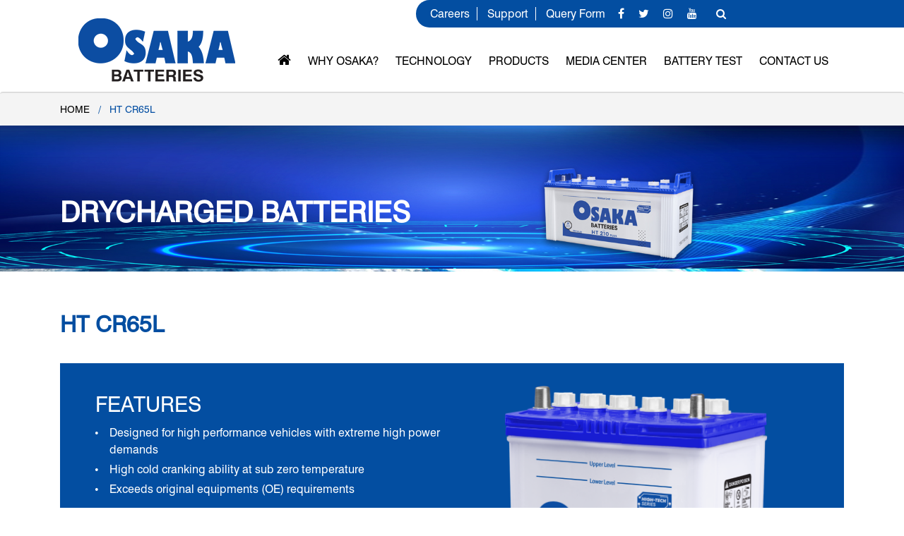

--- FILE ---
content_type: text/html; charset=UTF-8
request_url: https://www.osaka.com.pk/products/silver-plus-cr65l/
body_size: 11272
content:
<!doctype html>
<html lang="en-US">
<head>
	<!-- Start of Google tag (gtag.js) -->
<script async src="https://www.googletagmanager.com/gtag/js?id=G-0NGKMPJ5JX"></script>
<script>
  window.dataLayer = window.dataLayer || [];
  function gtag(){dataLayer.push(arguments);}
  gtag('js', new Date());

  gtag('config', 'G-0NGKMPJ5JX');
</script>
	<!-- End of Google tag (gtag.js) -->
	<meta charset="UTF-8" />
	<meta name="viewport" content="width=device-width, initial-scale=1" />
	<meta name="google-site-verification" content="apsdoStZ7n-tixGriIzz31g48uVYg1_gkqMQb_We7gA" />
	<link rel="profile" href="https://gmpg.org/xfn/11" />
	                    <script type="text/javascript">
                        var loftloaderHTML = document.documentElement;
                        loftloaderHTML.classList.add( "loftloader-smooth-transition" );
                        loftloaderHTML.setAttribute( 'data-original-styles', loftloaderHTML.getAttribute( 'style' ) || '' );
                        loftloaderHTML.setAttribute( 'style', 'background-color: #ffffff; background-color: #ffffff' );
                    </script><title>HT CR65L &#8211; Osaka Batteries</title>
<meta name='robots' content='max-image-preview:large' />
<link rel='dns-prefetch' href='//cdnjs.cloudflare.com' />
<link rel="alternate" type="application/rss+xml" title="Osaka Batteries &raquo; Feed" href="https://www.osaka.com.pk/feed/" />
<link rel="alternate" type="application/rss+xml" title="Osaka Batteries &raquo; Comments Feed" href="https://www.osaka.com.pk/comments/feed/" />
<link rel="alternate" type="application/rss+xml" title="Osaka Batteries &raquo; HT CR65L Comments Feed" href="https://www.osaka.com.pk/products/silver-plus-cr65l/feed/" />
<link rel='stylesheet' id='loftloader-style-css' href='https://www.osaka.com.pk/wp-content/plugins/loftloader-pro/assets/css/loftloader.min.css?ver=2020081201' type='text/css' media='all' />
<style id='loftloader-style-inline-css' type='text/css'>
#loftloader-wrapper .loader-bg { opacity: 0.80; }#loftloader-wrapper.end-split-h .loader-bg:before, #loftloader-wrapper.end-split-h .loader-bg:after, #loftloader-wrapper.end-split-v .loader-bg:before, #loftloader-wrapper.end-split-v .loader-bg:after, #loftloader-wrapper.end-fade .loader-bg, #loftloader-wrapper.end-up .loader-bg, #loftloader-wrapper.end-left .loader-bg, #loftloader-wrapper.end-right .loader-bg, #loftloader-wrapper.end-shrink-fade .loader-bg:before, .loader-bg .loader-bg-half:before  { background-color: #ffffff; }#loftloader-wrapper .loader-inner #loader, #loftloader-wrapper.loftloader-ducks #loader span { color: #034ea1 }#loftloader-wrapper.loftloader-crystal #loader span { box-shadow: 0 -15px 0 0 rgba(3, 78, 161, 0.5), 15px -15px 0 0 rgba(3, 78, 161, 0.5), 15px 0 0 0 rgba(3, 78, 161, 0.5), 15px 15px 0 0 rgba(3, 78, 161, 0.5), 0 15px 0 0 rgba(3, 78, 161, 0.5), -15px 15px 0 0 rgba(3, 78, 161, 0.5), -15px 0 0 0 rgba(3, 78, 161, 0.5), -15px -15px 0 0 rgba(3, 78, 161, 0.5); }#loftloader-wrapper.loftloader-crossing #loader span:before { background: #00ffff }#loftloader-wrapper.loftloader-crossing #loader span:after { background: #ff0000 }#loftloader-wrapper.loftloader-rainbow #loader span:before { box-shadow: 0 0 0 10px #ff0000, 0 0 0 20px #ffd700, 0 0 0 30px #00ffff; }#loftloader-wrapper.loftloader-frame #loader { width: 210px; }#loftloader-wrapper.loftloader-frame #loader { height: 119px; }#loftloader-wrapper.loftloader-frame #loader span:after, #loftloader-wrapper.loftloader-frame #loader span:before { width: 4px; }#loftloader-wrapper.loftloader-frame #loader:after, #loftloader-wrapper.loftloader-frame #loader:before { height: 4px; }#loftloader-wrapper.loftloader-imgfading #loader img, #loftloader-wrapper.loftloader-imgloading #loader img, #loftloader-wrapper.loftloader-imgrotating #loader img, #loftloader-wrapper.loftloader-imgbouncing #loader img, #loftloader-wrapper.loftloader-imgstatic #loader img { width: 80px; }#loftloader-wrapper.loftloader-imgfading .loader-inner #loader, #loftloader-wrapper.loftloader-imgloading .loader-inner #loader, #loftloader-wrapper.loftloader-imgrotating .loader-inner #loader, #loftloader-wrapper.loftloader-imgbouncing .loader-inner #loader, #loftloader-wrapper.loftloader-imgstatic .loader-inner #loader { max-width: 100%; }#loftloader-wrapper span.bar { width: 30vw; }#loftloader-wrapper span.bar { height: 10px; }#loftloader-wrapper span.bar, #loftloader-wrapper span.percentage { color: #248acc; }#loftloader-wrapper span.percentage, #loftloader-wrapper span.bar span.load-count { font-family: Lato; }#loftloader-wrapper span.percentage, #loftloader-wrapper span.bar span.load-count { font-weight: 100; }#loftloader-wrapper span.percentage, #loftloader-wrapper span.bar span.load-count { letter-spacing: 0.1em; }body #loftloader-wrapper span.percentage, body #loftloader-wrapper span.bar span.load-count { font-size: 16px; }#loftloader-wrapper .loader-message { font-size: 16px; }#loftloader-wrapper .loader-message { color: #248acc; }#loftloader-wrapper .loader-message { font-family: Lato; }#loftloader-wrapper .loader-message { font-weight: 400; }#loftloader-wrapper .loader-message { letter-spacing: 0.1em; }#loftloader-wrapper .loader-message { line-height: 1.5; }
</style>
<style id='wp-emoji-styles-inline-css' type='text/css'>

	img.wp-smiley, img.emoji {
		display: inline !important;
		border: none !important;
		box-shadow: none !important;
		height: 1em !important;
		width: 1em !important;
		margin: 0 0.07em !important;
		vertical-align: -0.1em !important;
		background: none !important;
		padding: 0 !important;
	}
</style>
<link rel='stylesheet' id='wp-block-library-css' href='https://www.osaka.com.pk/wp-includes/css/dist/block-library/style.min.css?ver=d1a6fcaa6cead900bbc32e8f523f4267' type='text/css' media='all' />
<style id='wp-block-library-theme-inline-css' type='text/css'>
.wp-block-audio figcaption{color:#555;font-size:13px;text-align:center}.is-dark-theme .wp-block-audio figcaption{color:hsla(0,0%,100%,.65)}.wp-block-audio{margin:0 0 1em}.wp-block-code{border:1px solid #ccc;border-radius:4px;font-family:Menlo,Consolas,monaco,monospace;padding:.8em 1em}.wp-block-embed figcaption{color:#555;font-size:13px;text-align:center}.is-dark-theme .wp-block-embed figcaption{color:hsla(0,0%,100%,.65)}.wp-block-embed{margin:0 0 1em}.blocks-gallery-caption{color:#555;font-size:13px;text-align:center}.is-dark-theme .blocks-gallery-caption{color:hsla(0,0%,100%,.65)}.wp-block-image figcaption{color:#555;font-size:13px;text-align:center}.is-dark-theme .wp-block-image figcaption{color:hsla(0,0%,100%,.65)}.wp-block-image{margin:0 0 1em}.wp-block-pullquote{border-bottom:4px solid;border-top:4px solid;color:currentColor;margin-bottom:1.75em}.wp-block-pullquote cite,.wp-block-pullquote footer,.wp-block-pullquote__citation{color:currentColor;font-size:.8125em;font-style:normal;text-transform:uppercase}.wp-block-quote{border-left:.25em solid;margin:0 0 1.75em;padding-left:1em}.wp-block-quote cite,.wp-block-quote footer{color:currentColor;font-size:.8125em;font-style:normal;position:relative}.wp-block-quote.has-text-align-right{border-left:none;border-right:.25em solid;padding-left:0;padding-right:1em}.wp-block-quote.has-text-align-center{border:none;padding-left:0}.wp-block-quote.is-large,.wp-block-quote.is-style-large,.wp-block-quote.is-style-plain{border:none}.wp-block-search .wp-block-search__label{font-weight:700}.wp-block-search__button{border:1px solid #ccc;padding:.375em .625em}:where(.wp-block-group.has-background){padding:1.25em 2.375em}.wp-block-separator.has-css-opacity{opacity:.4}.wp-block-separator{border:none;border-bottom:2px solid;margin-left:auto;margin-right:auto}.wp-block-separator.has-alpha-channel-opacity{opacity:1}.wp-block-separator:not(.is-style-wide):not(.is-style-dots){width:100px}.wp-block-separator.has-background:not(.is-style-dots){border-bottom:none;height:1px}.wp-block-separator.has-background:not(.is-style-wide):not(.is-style-dots){height:2px}.wp-block-table{margin:0 0 1em}.wp-block-table td,.wp-block-table th{word-break:normal}.wp-block-table figcaption{color:#555;font-size:13px;text-align:center}.is-dark-theme .wp-block-table figcaption{color:hsla(0,0%,100%,.65)}.wp-block-video figcaption{color:#555;font-size:13px;text-align:center}.is-dark-theme .wp-block-video figcaption{color:hsla(0,0%,100%,.65)}.wp-block-video{margin:0 0 1em}.wp-block-template-part.has-background{margin-bottom:0;margin-top:0;padding:1.25em 2.375em}
</style>
<style id='classic-theme-styles-inline-css' type='text/css'>
/*! This file is auto-generated */
.wp-block-button__link{color:#fff;background-color:#32373c;border-radius:9999px;box-shadow:none;text-decoration:none;padding:calc(.667em + 2px) calc(1.333em + 2px);font-size:1.125em}.wp-block-file__button{background:#32373c;color:#fff;text-decoration:none}
</style>
<style id='global-styles-inline-css' type='text/css'>
body{--wp--preset--color--black: #000000;--wp--preset--color--cyan-bluish-gray: #abb8c3;--wp--preset--color--white: #FFF;--wp--preset--color--pale-pink: #f78da7;--wp--preset--color--vivid-red: #cf2e2e;--wp--preset--color--luminous-vivid-orange: #ff6900;--wp--preset--color--luminous-vivid-amber: #fcb900;--wp--preset--color--light-green-cyan: #7bdcb5;--wp--preset--color--vivid-green-cyan: #00d084;--wp--preset--color--pale-cyan-blue: #8ed1fc;--wp--preset--color--vivid-cyan-blue: #0693e3;--wp--preset--color--vivid-purple: #9b51e0;--wp--preset--color--primary: #0073a8;--wp--preset--color--secondary: #005075;--wp--preset--color--dark-gray: #111;--wp--preset--color--light-gray: #767676;--wp--preset--gradient--vivid-cyan-blue-to-vivid-purple: linear-gradient(135deg,rgba(6,147,227,1) 0%,rgb(155,81,224) 100%);--wp--preset--gradient--light-green-cyan-to-vivid-green-cyan: linear-gradient(135deg,rgb(122,220,180) 0%,rgb(0,208,130) 100%);--wp--preset--gradient--luminous-vivid-amber-to-luminous-vivid-orange: linear-gradient(135deg,rgba(252,185,0,1) 0%,rgba(255,105,0,1) 100%);--wp--preset--gradient--luminous-vivid-orange-to-vivid-red: linear-gradient(135deg,rgba(255,105,0,1) 0%,rgb(207,46,46) 100%);--wp--preset--gradient--very-light-gray-to-cyan-bluish-gray: linear-gradient(135deg,rgb(238,238,238) 0%,rgb(169,184,195) 100%);--wp--preset--gradient--cool-to-warm-spectrum: linear-gradient(135deg,rgb(74,234,220) 0%,rgb(151,120,209) 20%,rgb(207,42,186) 40%,rgb(238,44,130) 60%,rgb(251,105,98) 80%,rgb(254,248,76) 100%);--wp--preset--gradient--blush-light-purple: linear-gradient(135deg,rgb(255,206,236) 0%,rgb(152,150,240) 100%);--wp--preset--gradient--blush-bordeaux: linear-gradient(135deg,rgb(254,205,165) 0%,rgb(254,45,45) 50%,rgb(107,0,62) 100%);--wp--preset--gradient--luminous-dusk: linear-gradient(135deg,rgb(255,203,112) 0%,rgb(199,81,192) 50%,rgb(65,88,208) 100%);--wp--preset--gradient--pale-ocean: linear-gradient(135deg,rgb(255,245,203) 0%,rgb(182,227,212) 50%,rgb(51,167,181) 100%);--wp--preset--gradient--electric-grass: linear-gradient(135deg,rgb(202,248,128) 0%,rgb(113,206,126) 100%);--wp--preset--gradient--midnight: linear-gradient(135deg,rgb(2,3,129) 0%,rgb(40,116,252) 100%);--wp--preset--font-size--small: 19.5px;--wp--preset--font-size--medium: 20px;--wp--preset--font-size--large: 36.5px;--wp--preset--font-size--x-large: 42px;--wp--preset--font-size--normal: 22px;--wp--preset--font-size--huge: 49.5px;--wp--preset--spacing--20: 0.44rem;--wp--preset--spacing--30: 0.67rem;--wp--preset--spacing--40: 1rem;--wp--preset--spacing--50: 1.5rem;--wp--preset--spacing--60: 2.25rem;--wp--preset--spacing--70: 3.38rem;--wp--preset--spacing--80: 5.06rem;--wp--preset--shadow--natural: 6px 6px 9px rgba(0, 0, 0, 0.2);--wp--preset--shadow--deep: 12px 12px 50px rgba(0, 0, 0, 0.4);--wp--preset--shadow--sharp: 6px 6px 0px rgba(0, 0, 0, 0.2);--wp--preset--shadow--outlined: 6px 6px 0px -3px rgba(255, 255, 255, 1), 6px 6px rgba(0, 0, 0, 1);--wp--preset--shadow--crisp: 6px 6px 0px rgba(0, 0, 0, 1);}:where(.is-layout-flex){gap: 0.5em;}:where(.is-layout-grid){gap: 0.5em;}body .is-layout-flow > .alignleft{float: left;margin-inline-start: 0;margin-inline-end: 2em;}body .is-layout-flow > .alignright{float: right;margin-inline-start: 2em;margin-inline-end: 0;}body .is-layout-flow > .aligncenter{margin-left: auto !important;margin-right: auto !important;}body .is-layout-constrained > .alignleft{float: left;margin-inline-start: 0;margin-inline-end: 2em;}body .is-layout-constrained > .alignright{float: right;margin-inline-start: 2em;margin-inline-end: 0;}body .is-layout-constrained > .aligncenter{margin-left: auto !important;margin-right: auto !important;}body .is-layout-constrained > :where(:not(.alignleft):not(.alignright):not(.alignfull)){max-width: var(--wp--style--global--content-size);margin-left: auto !important;margin-right: auto !important;}body .is-layout-constrained > .alignwide{max-width: var(--wp--style--global--wide-size);}body .is-layout-flex{display: flex;}body .is-layout-flex{flex-wrap: wrap;align-items: center;}body .is-layout-flex > *{margin: 0;}body .is-layout-grid{display: grid;}body .is-layout-grid > *{margin: 0;}:where(.wp-block-columns.is-layout-flex){gap: 2em;}:where(.wp-block-columns.is-layout-grid){gap: 2em;}:where(.wp-block-post-template.is-layout-flex){gap: 1.25em;}:where(.wp-block-post-template.is-layout-grid){gap: 1.25em;}.has-black-color{color: var(--wp--preset--color--black) !important;}.has-cyan-bluish-gray-color{color: var(--wp--preset--color--cyan-bluish-gray) !important;}.has-white-color{color: var(--wp--preset--color--white) !important;}.has-pale-pink-color{color: var(--wp--preset--color--pale-pink) !important;}.has-vivid-red-color{color: var(--wp--preset--color--vivid-red) !important;}.has-luminous-vivid-orange-color{color: var(--wp--preset--color--luminous-vivid-orange) !important;}.has-luminous-vivid-amber-color{color: var(--wp--preset--color--luminous-vivid-amber) !important;}.has-light-green-cyan-color{color: var(--wp--preset--color--light-green-cyan) !important;}.has-vivid-green-cyan-color{color: var(--wp--preset--color--vivid-green-cyan) !important;}.has-pale-cyan-blue-color{color: var(--wp--preset--color--pale-cyan-blue) !important;}.has-vivid-cyan-blue-color{color: var(--wp--preset--color--vivid-cyan-blue) !important;}.has-vivid-purple-color{color: var(--wp--preset--color--vivid-purple) !important;}.has-black-background-color{background-color: var(--wp--preset--color--black) !important;}.has-cyan-bluish-gray-background-color{background-color: var(--wp--preset--color--cyan-bluish-gray) !important;}.has-white-background-color{background-color: var(--wp--preset--color--white) !important;}.has-pale-pink-background-color{background-color: var(--wp--preset--color--pale-pink) !important;}.has-vivid-red-background-color{background-color: var(--wp--preset--color--vivid-red) !important;}.has-luminous-vivid-orange-background-color{background-color: var(--wp--preset--color--luminous-vivid-orange) !important;}.has-luminous-vivid-amber-background-color{background-color: var(--wp--preset--color--luminous-vivid-amber) !important;}.has-light-green-cyan-background-color{background-color: var(--wp--preset--color--light-green-cyan) !important;}.has-vivid-green-cyan-background-color{background-color: var(--wp--preset--color--vivid-green-cyan) !important;}.has-pale-cyan-blue-background-color{background-color: var(--wp--preset--color--pale-cyan-blue) !important;}.has-vivid-cyan-blue-background-color{background-color: var(--wp--preset--color--vivid-cyan-blue) !important;}.has-vivid-purple-background-color{background-color: var(--wp--preset--color--vivid-purple) !important;}.has-black-border-color{border-color: var(--wp--preset--color--black) !important;}.has-cyan-bluish-gray-border-color{border-color: var(--wp--preset--color--cyan-bluish-gray) !important;}.has-white-border-color{border-color: var(--wp--preset--color--white) !important;}.has-pale-pink-border-color{border-color: var(--wp--preset--color--pale-pink) !important;}.has-vivid-red-border-color{border-color: var(--wp--preset--color--vivid-red) !important;}.has-luminous-vivid-orange-border-color{border-color: var(--wp--preset--color--luminous-vivid-orange) !important;}.has-luminous-vivid-amber-border-color{border-color: var(--wp--preset--color--luminous-vivid-amber) !important;}.has-light-green-cyan-border-color{border-color: var(--wp--preset--color--light-green-cyan) !important;}.has-vivid-green-cyan-border-color{border-color: var(--wp--preset--color--vivid-green-cyan) !important;}.has-pale-cyan-blue-border-color{border-color: var(--wp--preset--color--pale-cyan-blue) !important;}.has-vivid-cyan-blue-border-color{border-color: var(--wp--preset--color--vivid-cyan-blue) !important;}.has-vivid-purple-border-color{border-color: var(--wp--preset--color--vivid-purple) !important;}.has-vivid-cyan-blue-to-vivid-purple-gradient-background{background: var(--wp--preset--gradient--vivid-cyan-blue-to-vivid-purple) !important;}.has-light-green-cyan-to-vivid-green-cyan-gradient-background{background: var(--wp--preset--gradient--light-green-cyan-to-vivid-green-cyan) !important;}.has-luminous-vivid-amber-to-luminous-vivid-orange-gradient-background{background: var(--wp--preset--gradient--luminous-vivid-amber-to-luminous-vivid-orange) !important;}.has-luminous-vivid-orange-to-vivid-red-gradient-background{background: var(--wp--preset--gradient--luminous-vivid-orange-to-vivid-red) !important;}.has-very-light-gray-to-cyan-bluish-gray-gradient-background{background: var(--wp--preset--gradient--very-light-gray-to-cyan-bluish-gray) !important;}.has-cool-to-warm-spectrum-gradient-background{background: var(--wp--preset--gradient--cool-to-warm-spectrum) !important;}.has-blush-light-purple-gradient-background{background: var(--wp--preset--gradient--blush-light-purple) !important;}.has-blush-bordeaux-gradient-background{background: var(--wp--preset--gradient--blush-bordeaux) !important;}.has-luminous-dusk-gradient-background{background: var(--wp--preset--gradient--luminous-dusk) !important;}.has-pale-ocean-gradient-background{background: var(--wp--preset--gradient--pale-ocean) !important;}.has-electric-grass-gradient-background{background: var(--wp--preset--gradient--electric-grass) !important;}.has-midnight-gradient-background{background: var(--wp--preset--gradient--midnight) !important;}.has-small-font-size{font-size: var(--wp--preset--font-size--small) !important;}.has-medium-font-size{font-size: var(--wp--preset--font-size--medium) !important;}.has-large-font-size{font-size: var(--wp--preset--font-size--large) !important;}.has-x-large-font-size{font-size: var(--wp--preset--font-size--x-large) !important;}
.wp-block-navigation a:where(:not(.wp-element-button)){color: inherit;}
:where(.wp-block-post-template.is-layout-flex){gap: 1.25em;}:where(.wp-block-post-template.is-layout-grid){gap: 1.25em;}
:where(.wp-block-columns.is-layout-flex){gap: 2em;}:where(.wp-block-columns.is-layout-grid){gap: 2em;}
.wp-block-pullquote{font-size: 1.5em;line-height: 1.6;}
</style>
<link rel='stylesheet' id='contact-form-7-css' href='https://www.osaka.com.pk/wp-content/plugins/contact-form-7/includes/css/styles.css?ver=5.9.8' type='text/css' media='all' />
<link rel='stylesheet' id='foobox-free-min-css' href='https://www.osaka.com.pk/wp-content/plugins/foobox-image-lightbox/free/css/foobox.free.min.css?ver=2.7.35' type='text/css' media='all' />
<link rel='stylesheet' id='sta_css-css' href='https://www.osaka.com.pk/wp-content/plugins/scroll-triggered-animations/frontend/animations.css' type='text/css' media='' />
<link rel='stylesheet' id='wpsl-styles-css' href='https://www.osaka.com.pk/wp-content/plugins/wp-store-locator/css/styles.min.css?ver=2.2.261' type='text/css' media='all' />
<link rel='stylesheet' id='twentynineteen-print-style-css' href='https://www.osaka.com.pk/wp-content/themes/osaka/print.css?ver=10' type='text/css' media='print' />
<link rel='stylesheet' id='bootstrap-min-css' href='https://cdnjs.cloudflare.com/ajax/libs/bootswatch/4.3.1/cerulean/bootstrap.min.css?ver=d1a6fcaa6cead900bbc32e8f523f4267' type='text/css' media='all' />
<link rel='stylesheet' id='ionicons.min-css' href='https://www.osaka.com.pk/wp-content/themes/osaka/assets/fonts/ionicons.min.css?ver=d1a6fcaa6cead900bbc32e8f523f4267' type='text/css' media='all' />
<link rel='stylesheet' id='hover-min-css' href='https://cdnjs.cloudflare.com/ajax/libs/hover.css/2.3.1/css/hover-min.css?ver=d1a6fcaa6cead900bbc32e8f523f4267' type='text/css' media='all' />
<link rel='stylesheet' id='animate-css' href='https://cdnjs.cloudflare.com/ajax/libs/animate.css/3.7.2/animate.min.css?ver=d1a6fcaa6cead900bbc32e8f523f4267' type='text/css' media='all' />
<link rel='stylesheet' id='animate.min-css' href='https://cdnjs.cloudflare.com/ajax/libs/animate.css/3.7.2/animate.min.css?ver=d1a6fcaa6cead900bbc32e8f523f4267' type='text/css' media='all' />
<link rel='stylesheet' id='styles-css' href='https://www.osaka.com.pk/wp-content/themes/osaka/assets/css/styles.css?ver=d1a6fcaa6cead900bbc32e8f523f4267' type='text/css' media='all' />
<link rel='stylesheet' id='owl.carousel.css-css' href='https://www.osaka.com.pk/wp-content/themes/osaka/assets/css/owl.carousel.css?ver=d1a6fcaa6cead900bbc32e8f523f4267' type='text/css' media='all' />
<link rel='stylesheet' id='owl.carousel-theme.css-css' href='https://www.osaka.com.pk/wp-content/themes/osaka/assets/css/owl.carousel-theme.css?ver=d1a6fcaa6cead900bbc32e8f523f4267' type='text/css' media='all' />
<link rel='stylesheet' id='font-awesome-css' href='https://www.osaka.com.pk/wp-content/themes/osaka/assets/fonts/font-awesome.min.css?ver=d1a6fcaa6cead900bbc32e8f523f4267' type='text/css' media='all' />
<link rel='stylesheet' id='normalize-css' href='https://www.osaka.com.pk/wp-content/themes/osaka/assets/css/normalize.css?ver=d1a6fcaa6cead900bbc32e8f523f4267' type='text/css' media='all' />
<link rel='stylesheet' id='responsive.css-css' href='https://www.osaka.com.pk/wp-content/themes/osaka/assets/css/responsive.css?ver=d1a6fcaa6cead900bbc32e8f523f4267' type='text/css' media='all' />
<script type="text/javascript" src="https://www.osaka.com.pk/wp-includes/js/jquery/jquery.min.js?ver=3.7.1" id="jquery-core-js"></script>
<script type="text/javascript" src="https://www.osaka.com.pk/wp-includes/js/jquery/jquery-migrate.min.js?ver=3.4.1" id="jquery-migrate-js"></script>
<script type="text/javascript" id="foobox-free-min-js-before">
/* <![CDATA[ */
/* Run FooBox FREE (v2.7.35) */
var FOOBOX = window.FOOBOX = {
	ready: true,
	disableOthers: false,
	o: {wordpress: { enabled: true }, countMessage:'image %index of %total', captions: { dataTitle: ["captionTitle","title"], dataDesc: ["captionDesc","description"] }, rel: '', excludes:'.fbx-link,.nofoobox,.nolightbox,a[href*="pinterest.com/pin/create/button/"]', affiliate : { enabled: false }},
	selectors: [
		".foogallery-container.foogallery-lightbox-foobox", ".foogallery-container.foogallery-lightbox-foobox-free", ".gallery", ".wp-block-gallery", ".wp-caption", ".wp-block-image", "a:has(img[class*=wp-image-])", ".foobox"
	],
	pre: function( $ ){
		// Custom JavaScript (Pre)
		
	},
	post: function( $ ){
		// Custom JavaScript (Post)
		
		// Custom Captions Code
		
	},
	custom: function( $ ){
		// Custom Extra JS
		
	}
};
/* ]]> */
</script>
<script type="text/javascript" src="https://www.osaka.com.pk/wp-content/plugins/foobox-image-lightbox/free/js/foobox.free.min.js?ver=2.7.35" id="foobox-free-min-js"></script>
<link rel="https://api.w.org/" href="https://www.osaka.com.pk/wp-json/" /><link rel="EditURI" type="application/rsd+xml" title="RSD" href="https://www.osaka.com.pk/xmlrpc.php?rsd" />
<link rel="canonical" href="https://www.osaka.com.pk/products/silver-plus-cr65l/" />
<link rel="alternate" type="application/json+oembed" href="https://www.osaka.com.pk/wp-json/oembed/1.0/embed?url=https%3A%2F%2Fwww.osaka.com.pk%2Fproducts%2Fsilver-plus-cr65l%2F" />
<link rel="alternate" type="text/xml+oembed" href="https://www.osaka.com.pk/wp-json/oembed/1.0/embed?url=https%3A%2F%2Fwww.osaka.com.pk%2Fproducts%2Fsilver-plus-cr65l%2F&#038;format=xml" />
<style type="text/css">
			.aiovg-player {
				display: block;
				position: relative;
				border-radius: 3px;
				padding-bottom: 56.25%;
				width: 100%;
				height: 0;	
				overflow: hidden;
			}
			
			.aiovg-player iframe,
			.aiovg-player .video-js,
			.aiovg-player .plyr {
				--plyr-color-main: #00b2ff;
				position: absolute;
				inset: 0;	
				margin: 0;
				padding: 0;
				width: 100%;
				height: 100%;
			}
		</style><style></style><style type="text/css">.recentcomments a{display:inline !important;padding:0 !important;margin:0 !important;}</style><link rel="icon" href="https://www.osaka.com.pk/wp-content/uploads/2020/11/osaka-favicon.png" sizes="32x32" />
<link rel="icon" href="https://www.osaka.com.pk/wp-content/uploads/2020/11/osaka-favicon.png" sizes="192x192" />
<link rel="apple-touch-icon" href="https://www.osaka.com.pk/wp-content/uploads/2020/11/osaka-favicon.png" />
<meta name="msapplication-TileImage" content="https://www.osaka.com.pk/wp-content/uploads/2020/11/osaka-favicon.png" />
            <noscript><style>#loftloader-wrapper { display: none !important; }</style></noscript>
            <style> html.loftloader-pro-hide #loftloader-wrapper { display: none !important; } </style><script type="text/javascript">    ( function() {
        var loftloaderCache = {
            'timestamp': 1768251420,
            'isOncePerSession': "off",
            'scope': "none",
            'isFront': "off",
            'uid': "6bb61e3b7bce0931da574d19d1d82c88",
            'pageID': -1        },
        htmlClass = document.documentElement.classList, isFront = ( 'on' === loftloaderCache.isFront ),
        sessionID = false, session = window.sessionStorage;
        if ( 'on' === loftloaderCache.isOncePerSession ) {
            switch ( loftloaderCache.scope ) {
                case 'site':
                    sessionID = 'loftloaderSiteOncePerSession';
                    break;
                case 'front':
                    if ( isFront ) {
                        sessionID = 'loftloaderFrontOncePerSession';
                    }
                    break;
                case 'page':
                    sessionID = loftloaderCache.uid;
                    break;
            }
            if ( sessionID ) {
                if ( session.getItem( sessionID ) ) {
                    var styles = [ 'loftloader-page-smooth-transition-bg', 'loftloader-pro-disable-scrolling', 'loftloader-pro-always-show-scrollbar' ];
                    styles.forEach( function ( s ) {
                        if ( document.getElementById( s ) ) {
                            document.getElementById( s ).remove();
                        }
                    } );
                } else {
                    session.setItem( sessionID, 'done' );
                    htmlClass.remove( 'loftloader-pro-hide' );
                }
            }
        }
    } ) ();
</script>
<script type="text/javascript">
var loftloaderProProgressInit = 0.6, init = 0, percentageStyles = '';
function loftloaderProInsertStyle( styleID, styleContent ) {
    var style = document.createElement( 'style' );
    style.id = styleID;
    style.innerText = styleContent
    document.head.appendChild( style );
}
if ( window.sessionStorage.getItem( 'loftloader-pro-smooth-transition' ) && ( 'on' === window.sessionStorage.getItem( 'loftloader-pro-smooth-transition' ) ) ) {
    var onceStyles = '', initPercentage = loftloaderProProgressInit * 100;
    init = loftloaderProProgressInit; }
percentageStyles = '#loftloader-wrapper span.percentage:after, #loftloader-wrapper .load-count:after { content: "' + ( init * 100 ) + '%"; }';
percentageStyles += ' #loftloader-wrapper .load-count { width: ' + ( init * 100 ) + '%; }';
loftloaderProInsertStyle( 'loftloader-pro-progress-bar-style', '#loftloader-wrapper span.bar span.load { transform: scaleX(' + init + '); }' );
loftloaderProInsertStyle( 'loftloader-pro-progress-percentage-style', percentageStyles );
</script>
</head>
<body data-rsssl=1 class="products-template-default single single-products postid-317 wp-embed-responsive singular image-filters-enabled loftloader-pro-enabled"><div id="loftloader-wrapper" class="end-shrink-fade loftloader-frame inner-enter-fade"><div class="loader-bg"></div><div class="loader-inner"><div id="loader"><img data-no-lazy="1" class="skip-lazy" alt="loader image" src="https://www.osaka.com.pk/wp-content/uploads/2021/01/Osaka-Batteries-logo.png"><span></span></div></div><div class="loader-close-button" style="display: none;"><span class="screen-reader-text">Close</span></div></div>
<div class="topbar_section">
<div class="careers_section">
	<div class="dropdon_section">
		<div class="dropdon_section">
		</div>
	</div>
	<ul class="careernav">
		<li><a href="https://www.osaka.com.pk/careers/" target="_blank">Careers </a></li>
		<li><a href="https://www.osaka.com.pk/support/">Support </a></li>
		<li><a href="https://www.osaka.com.pk/query-form/ ">Query Form</a></li>
	</ul>
	<div class="social">
		<li><a class="social" href="https://www.facebook.com/Osaka.Batteries" target="_blank"><i class="fa fa-facebook" aria-hidden="true"></i></a></li>
		<li><a class="social" href="https://twitter.com/BatteriesOsaka" target="_blank"><i class="fa fa-twitter" aria-hidden="true"></i></a></li>
        <li><a class="social" href="https://www.instagram.com/osaka.batteries/" target="_blank"><i class="fa fa-instagram" aria-hidden="true"></i></a></li>
        <li><a class="social" href="https://www.youtube.com/OsakaBatteriesPakistan" target="_blank"><i class="fa fa-youtube" aria-hidden="true"></i></a></li>
	</div>
	<div class="searching">
		<a href="javascript:void(0)" class="search-open"><i class="fa fa-search"></i></a>
			<div class="search-inline">
				<form  role="search" method="get" class="search-form" action="">
					<input type="search" class="form-control" placeholder="Searching..." value="" name="s">
					<button type="submit">
						<i class="fa fa-search"></i>
					</button>
					<a href="javascript:void(0)" class="search-close">
						<i class="fa fa-times"></i>
					</a>
				</form>

			</div>
		</div>
	</div>
</div>
<div class="toplogo_section">
	<div class="container">
		<div class="row">
			<div class="col-md-3 col-sm-12">
				<div class="logo">
					<a href="https://www.osaka.com.pk">
						<img src="https://www.osaka.com.pk/wp-content/themes/osaka/assets/img/logo.png" />
					</a>
				</div>
			</div>
			<div class="col-md-9 col-sm-12">
				<nav class="navbar navbar-expand-lg navbar-dark bg-dark static-top">
						<span class="navigation">Navigation</span>
					<button class="navbar-toggler" type="button" data-toggle="collapse" data-target="#navbarResponsive" aria-controls="navbarResponsive" aria-expanded="false" aria-label="Toggle navigation">
						<span class="navbar-toggler-icon"></span>
					</button>
					<div class="collapse navbar-collapse" id="navbarResponsive">
					<ul id="menu-main-menu" class="navbar-nav ml-auto"><li id="menu-item-45" class="menu-item menu-item-type-post_type menu-item-object-page menu-item-home menu-item-45"><a href="https://www.osaka.com.pk/"><i class="fa fa-home" aria-hidden="true"></i></a></li>
<li id="menu-item-198" class="menu-item menu-item-type-post_type menu-item-object-page menu-item-has-children menu-item-198"><a href="https://www.osaka.com.pk/about-osaka/">Why OSAKA?</a>
<ul class="sub-menu">
	<li id="menu-item-3107" class="menu-item menu-item-type-post_type menu-item-object-page menu-item-3107"><a href="https://www.osaka.com.pk/directors-message/">Director’s Message</a></li>
	<li id="menu-item-528" class="menu-item menu-item-type-post_type menu-item-object-page menu-item-528"><a href="https://www.osaka.com.pk/certificates/">Certificates</a></li>
	<li id="menu-item-1471" class="menu-item menu-item-type-post_type menu-item-object-page menu-item-1471"><a href="https://www.osaka.com.pk/export-awards-2/">EXPORT AWARDS</a></li>
</ul>
</li>
<li id="menu-item-42" class="menu-item menu-item-type-post_type menu-item-object-page menu-item-42"><a href="https://www.osaka.com.pk/technology-1/">Technology</a></li>
<li id="menu-item-43" class="menu-item menu-item-type-post_type menu-item-object-page menu-item-43"><a href="https://www.osaka.com.pk/product/">Products</a></li>
<li id="menu-item-2930" class="menu-item menu-item-type-custom menu-item-object-custom menu-item-has-children menu-item-2930"><a href="https://www.osaka.com.pk/media-center/">MEDIA CENTER</a>
<ul class="sub-menu">
	<li id="menu-item-2927" class="menu-item menu-item-type-post_type menu-item-object-page menu-item-2927"><a href="https://www.osaka.com.pk/happenings/news/">NEWS &#038; EVENTS</a></li>
	<li id="menu-item-1476" class="menu-item menu-item-type-post_type menu-item-object-page menu-item-1476"><a href="https://www.osaka.com.pk/gallery/">GALLERY</a></li>
	<li id="menu-item-1477" class="menu-item menu-item-type-post_type menu-item-object-page menu-item-1477"><a href="https://www.osaka.com.pk/videos/">VIDEOS</a></li>
</ul>
</li>
<li id="menu-item-40" class="menu-item menu-item-type-post_type menu-item-object-page menu-item-40"><a href="https://www.osaka.com.pk/battery-test/">Battery Test</a></li>
<li id="menu-item-39" class="menu-item menu-item-type-post_type menu-item-object-page menu-item-39"><a href="https://www.osaka.com.pk/contact-us/">Contact Us</a></li>
</ul>					</div>
				</div>
			</nav>
		</div>
	</div>
</div><style>
.battery_images {
    height: 400px;
    background-size: contain !important;
    background-repeat: no-repeat !important;
    background-position: center !important;
}
</style>
<div class="breadcrumb">
	<div class="container bread_crumbs">
		<div id="crumbs"><a href="https://www.osaka.com.pk">Home</a> &nbsp;&nbsp;/&nbsp;&nbsp; <span class="current">HT CR65L</span></div>	</div>
</div>
<!-- header Banner Image -->
<div class="title_banner">
	<img src="https://www.osaka.com.pk/wp-content/uploads/2025/12/DC-Product.jpg" /><div class="main_title"><div class="container"><h1 class="banner_heading">DRYCHARGED BATTERIES</h1></div></div></div>
<div class="content_section">
	<div class="container product_single">
				<h1 class="sub_heading">HT CR65L</h1>
									<div class="feature">
				<div class="row">
					<div class="col-md-6 col-sm-12">
						<h2 class="inner_sub_heading">
							FEATURES						</h2>
						<div class="feture_content">
							<ul>
<li>Designed for high performance vehicles with extreme high power demands</li>
<li>High cold cranking ability at sub zero temperature</li>
<li>Exceeds original equipments (OE) requirements</li>
</ul>
							<h2 class="inner_sub_heading product_application">Product Application</h2>
							<ul>
																		<li class="application_heading">1000cc - 1300cc vehicles</li>
																</ul>
						</div>
					</div>
					<div class="col-md-6 col-sm-12 fetured_image">
													<div class="battery_images" style="background:url(https://www.osaka.com.pk/wp-content/uploads/2019/12/HT-CR65L-1.png)"></div>
											</div>
				</div>
			</div>
				</div>
	<!-- spcificaation sendion -->
			<div class="specfication_section">
			<div class="container">
				<div class="row">
					<div class="col-md-6 col-sm-12 accerdation">
						<h1 class="sub_heading">Characteristics</h1>
						<div class="accerdation_box">
							<ul>
<li>Instant Start &amp; Excellent Dry Charge Performance</li>
<li>Short pitch design for utmost performance during initial cranking of engine</li>
<li>Special expander used for excellent starting at -15 °C</li>
<li>All car batteries are aluminum sealed</li>
<li>Special separators are used to reduce the internal resistance</li>
<li>Minimum water loss during usage of battery</li>
<li>Repeated cranking performance without drop in capacity</li>
<li>High Rate of Discharge characteristics compatible to the cranking current of the vehicle</li>
<li>High Quality Polypropylene containers for long life of battery</li>
</ul>
						</div>
					</div>
					<div class="col-md-6 col-sm-12 spefications_box">
						<h1 class="sub_heading">Specifications</h1>
						<div class="spcification_box">
																<div class="specfication_row">
										<div class="row">
											<div class="col-md-6 col-sm-12 specfication_title">
												Nominal Voltage											</div>
											<div class="col-md-6 col-sm-12 specfication_value">
												12V											</div>
										</div>
									</div>
																	<div class="specfication_row">
										<div class="row">
											<div class="col-md-6 col-sm-12 specfication_title">
												Capacity @ 20 HR											</div>
											<div class="col-md-6 col-sm-12 specfication_value">
												50 AH											</div>
										</div>
									</div>
																	<div class="specfication_row">
										<div class="row">
											<div class="col-md-6 col-sm-12 specfication_title">
												Number of Plates 											</div>
											<div class="col-md-6 col-sm-12 specfication_value">
												11											</div>
										</div>
									</div>
																	<div class="specfication_row">
										<div class="row">
											<div class="col-md-6 col-sm-12 specfication_title">
												Dimension (mm) L											</div>
											<div class="col-md-6 col-sm-12 specfication_value">
												195											</div>
										</div>
									</div>
																	<div class="specfication_row">
										<div class="row">
											<div class="col-md-6 col-sm-12 specfication_title">
												Dimension (mm) W											</div>
											<div class="col-md-6 col-sm-12 specfication_value">
												127											</div>
										</div>
									</div>
																	<div class="specfication_row">
										<div class="row">
											<div class="col-md-6 col-sm-12 specfication_title">
												Dimension (mm) H											</div>
											<div class="col-md-6 col-sm-12 specfication_value">
												200											</div>
										</div>
									</div>
																	<div class="specfication_row">
										<div class="row">
											<div class="col-md-6 col-sm-12 specfication_title">
												Dimension (mm) H with T											</div>
											<div class="col-md-6 col-sm-12 specfication_value">
												220											</div>
										</div>
									</div>
																	<div class="specfication_row">
										<div class="row">
											<div class="col-md-6 col-sm-12 specfication_title">
												Battery Weight (KG)											</div>
											<div class="col-md-6 col-sm-12 specfication_value">
												8.25											</div>
										</div>
									</div>
														</div>
					</div>
				</div>
			</div>
		</div>
	</div>
<div class="footer">
	<div class="container">
		<div class="row">
			<div class="fooder_bg">
				<div class="col-md-3">
					<section id='footer-widget-1' class='stag-custom-widget-area '><aside id="custom_html-2" class="widget_text widget widget_custom_html"><div class="textwidget custom-html-widget"><div class="footer_heading">
    <h5>About Osaka</h5>
</div>
<div class="about_contan">
    <p>An ISO 9001, 14001 & 45001, RoyalCert certified company, we have been producing various types of automotive and inverter batteries, under the brand name of "OSAKA", for more than 25 years.</p>
</div>
<div class="footer_icons">
    <ul>
        <li><a href="https://www.facebook.com/Osaka.Batteries" target="_blank" rel="noopener"><i class="fa fa-facebook" aria-hidden="true"></i></a></li>
        <li><a href="#" target="_blank" rel="noopener"><i class="fa fa-twitter" aria-hidden="true"></i></a></li>
        <li><a href="#" target="_blank" rel="noopener"><i class="fa fa-instagram" aria-hidden="true"></i></a></li>
        <li><a href="https://www.youtube.com/OsakaBatteriesPakistan" target="_blank" rel="noopener"><i class="fa fa-youtube" aria-hidden="true"></i></a></li>
    </ul>
</div></div></aside></section>				</div>
				<div class="col-md-3">
					<section id='footer-widget-2' class='stag-custom-widget-area '><aside id="custom_html-3" class="widget_text widget widget_custom_html"><div class="textwidget custom-html-widget"><div class="footer_heading">
    <h5>Why Osaka</h5>
</div>
<div class="producing">
	<ul>
				<li><a href="https://www.osaka.com.pk/about-osaka/">History</a></li>
		<li><a href="https://www.osaka.com.pk/product/">Variety</a></li>
		<li><a href="https://www.osaka.com.pk/quality-policy/">Quality and Environmental Policy</a></li>
		<li><a href="https://www.osaka.com.pk/wp-content/uploads/2021/01/Price-List-Osaka-for-Web.pdf">Consumer Price List</a></li>

<li><a href="https://www.osaka.com.pk/wp-content/uploads/2022/11/Export_Catalogue.pdf">Export Catalogue</a></li>

	</ul>
</div></div></aside></section>				</div>
				<div class="col-md-3">
					<section id='footer-widget-3' class='stag-custom-widget-area '><aside id="custom_html-4" class="widget_text widget widget_custom_html"><div class="textwidget custom-html-widget"><div class="footer_heading">
    <h5>About</h5>
</div>
<div class="producing">
    <ul>
			
        <li><a href="https://www.osaka.com.pk/about-osaka/">About Osaka</a></li>
        <li><a href="https://www.osaka.com.pk/happenings/">News & Events</a></li>
			<li><a href="https://www.osaka.com.pk/videos/">Videos</a></li>
        <li><a href="https://www.osaka.com.pk/careers/">Careers</a></li>
			<li><a href="https://www.osaka.com.pk/downloadable/">Download Technical Sheets</a></li>
    </ul>
</div></div></aside></section>				</div>
				<div class="col-md-3">
								<div class="footer_heading"><h5>Support</h5>
</div>
<div class="producing">
<ul>
<li><a href="https://www.osaka.com.pk/support/">After sale services</a></li>

<li><a href="https://www.osaka.com.pk/technology/tech-maintenance-free-batteries/">Blogs</a></li>
<li><a href="https://www.osaka.com.pk/query-form/">Complaints</a></li>
<li><a href="https://www.osaka.com.pk/battery-test/">Battery Test</a></li>
</ul>
</div>

<div class="footer_logo">
<a href="http://www.pal.com.pk/"><img src="https://www.osaka.com.pk/wp-content/themes/osaka/assets/img/backt_logo.png" /></a>
</div>
			</div>

		</div>
	</div>
</div>

	<div class="copyright_section">
		<div class="container">
		<div class="row">
		<div class="copyright_section">
			<div class="col-md-4">
				<div class="copyright">
					<span>Copyrights © 2021 OSAKA. All rights reserved.</span>
				</div>
			</div>
			<div class="col-md-5">
				<div class="logocopyright">
					<a href="#" class="certified-logo"><img src="https://www.osaka.com.pk/wp-content/themes/osaka/assets/img/volta_footer.png" /></a>
					<a href="#" class="certified-logo"><img src="https://www.osaka.com.pk/wp-content/themes/osaka/assets/img/volta_footer1.png" /></a>
					<a href="#" class="certified-logo"><img src="https://www.osaka.com.pk/wp-content/themes/osaka/assets/img/volta_footer2.png" /></a>
					<a href="#" class="certified-logo"><img src="https://www.osaka.com.pk/wp-content/themes/osaka/assets/img/volta_footer3.png" /></a>
					<a href="#" class="certified-logo"><img src="https://www.osaka.com.pk/wp-content/themes/osaka/assets/img/volta_footer4.png" /></a>
				</div>
			</div>
			<div class="col-md-3">
				<div class="powered_section">
						<span><a href="https://www.linkedin.com/in/abdulbari421"><p>Powered by: Osaka Batteries ITD</p></a></span>
				</div>
			</div>
		</div>
	</div>
	</div>
</div>
<script type="text/javascript" src="https://www.osaka.com.pk/wp-includes/js/dist/vendor/wp-polyfill-inert.min.js?ver=3.1.2" id="wp-polyfill-inert-js"></script>
<script type="text/javascript" src="https://www.osaka.com.pk/wp-includes/js/dist/vendor/regenerator-runtime.min.js?ver=0.14.0" id="regenerator-runtime-js"></script>
<script type="text/javascript" src="https://www.osaka.com.pk/wp-includes/js/dist/vendor/wp-polyfill.min.js?ver=3.15.0" id="wp-polyfill-js"></script>
<script type="text/javascript" src="https://www.osaka.com.pk/wp-includes/js/dist/hooks.min.js?ver=c6aec9a8d4e5a5d543a1" id="wp-hooks-js"></script>
<script type="text/javascript" src="https://www.osaka.com.pk/wp-includes/js/dist/i18n.min.js?ver=7701b0c3857f914212ef" id="wp-i18n-js"></script>
<script type="text/javascript" id="wp-i18n-js-after">
/* <![CDATA[ */
wp.i18n.setLocaleData( { 'text direction\u0004ltr': [ 'ltr' ] } );
/* ]]> */
</script>
<script type="text/javascript" src="https://www.osaka.com.pk/wp-content/plugins/contact-form-7/includes/swv/js/index.js?ver=5.9.8" id="swv-js"></script>
<script type="text/javascript" id="contact-form-7-js-extra">
/* <![CDATA[ */
var wpcf7 = {"api":{"root":"https:\/\/www.osaka.com.pk\/wp-json\/","namespace":"contact-form-7\/v1"},"cached":"1"};
/* ]]> */
</script>
<script type="text/javascript" src="https://www.osaka.com.pk/wp-content/plugins/contact-form-7/includes/js/index.js?ver=5.9.8" id="contact-form-7-js"></script>
<script type="text/javascript" src="https://www.osaka.com.pk/wp-content/themes/osaka/js/priority-menu.js?ver=1.1" id="twentynineteen-priority-menu-js"></script>
<script type="text/javascript" src="https://www.osaka.com.pk/wp-content/themes/osaka/js/touch-keyboard-navigation.js?ver=1.1" id="twentynineteen-touch-navigation-js"></script>
<script type="text/javascript" src="https://www.osaka.com.pk/wp-includes/js/comment-reply.min.js?ver=d1a6fcaa6cead900bbc32e8f523f4267" id="comment-reply-js" async="async" data-wp-strategy="async"></script>
<script type="text/javascript" src="https://cdnjs.cloudflare.com/ajax/libs/twitter-bootstrap/4.3.1/js/bootstrap.min.js?ver=d1a6fcaa6cead900bbc32e8f523f4267" id="twitter-bootstrap-js"></script>
<script type="text/javascript" src="https://cdnjs.cloudflare.com/ajax/libs/OwlCarousel2/2.3.4/owl.carousel.min.js?ver=d1a6fcaa6cead900bbc32e8f523f4267" id="owl.carousel-js"></script>
<script type="text/javascript" src="https://cdnjs.cloudflare.com/ajax/libs/wow/1.1.2/wow.min.js?ver=d1a6fcaa6cead900bbc32e8f523f4267" id="wow.min-js"></script>
<script type="text/javascript" src="https://cdnjs.cloudflare.com/ajax/libs/jqueryui/1.11.4/jquery-ui.min.js?ver=d1a6fcaa6cead900bbc32e8f523f4267" id="jquery-ui.min-js"></script>
<script type="text/javascript" src="https://www.osaka.com.pk/wp-content/themes/osaka/assets/js/jquery-ui.tabs.neighbors.js?ver=d1a6fcaa6cead900bbc32e8f523f4267" id="neighbors-js"></script>
<script type="text/javascript" src="https://www.osaka.com.pk/wp-content/themes/osaka/assets/js/script.js?ver=d1a6fcaa6cead900bbc32e8f523f4267" id="script_js-js"></script>
<script type="text/javascript" id="jquery-waitformedias-js-extra">
/* <![CDATA[ */
var loftloaderProWaitForMediaSettings = {"detectElement":"image","detectAutoplayVideo":""};
/* ]]> */
</script>
<script type="text/javascript" src="https://www.osaka.com.pk/wp-content/plugins/loftloader-pro/assets/js/jquery.waitformedias.min.js?ver=2020081201" id="jquery-waitformedias-js"></script>
<script type="text/javascript" id="loftloader-front-main-js-extra">
/* <![CDATA[ */
var loftloaderPro = {"leavingProgressMax":"0.6","insiteTransitionShowAll":"","insiteTransitionURLExcluded":["https:\/\/www.osaka.com.pk\/wp-admin\/","https:\/\/www.osaka.com.pk\/wp-login.php"],"showCloseBtnTime":"15000","insiteTransition":"on","siteRootURL":"https:\/\/www.osaka.com.pk"};
/* ]]> */
</script>
<script type="text/javascript" src="https://www.osaka.com.pk/wp-content/plugins/loftloader-pro/assets/js/loftloader.min.js?ver=2020081201" id="loftloader-front-main-js"></script>
	<script>
	/(trident|msie)/i.test(navigator.userAgent)&&document.getElementById&&window.addEventListener&&window.addEventListener("hashchange",function(){var t,e=location.hash.substring(1);/^[A-z0-9_-]+$/.test(e)&&(t=document.getElementById(e))&&(/^(?:a|select|input|button|textarea)$/i.test(t.tagName)||(t.tabIndex=-1),t.focus())},!1);
	</script>
	        <script type='text/javascript'>
			(function() {
				'use strict';
				
				/**
				 * Listen to the global player events.
				 */
				window.addEventListener( 'message', function( event ) {
					if ( event.origin != window.location.origin ) {
						return false;
					}

					if ( ! event.data.hasOwnProperty( 'message' ) ) {
						return false;
					}

					const iframes = document.querySelectorAll( '.aiovg-player iframe' );

					for ( let i = 0; i < iframes.length; i++ ) {
						const iframe = iframes[ i ];
						
						if ( event.source == iframe.contentWindow ) {
							continue;
						}

						if ( event.data.message == 'aiovg-cookie-consent' ) {
							const src = iframe.src;

							if ( src.indexOf( 'nocookie=1' ) == -1 ) {
								const url = new URL( src );

								const searchParams = url.searchParams;
								searchParams.set( 'nocookie', 1 );

                    			url.search = searchParams.toString();

								iframe.src = url.toString();
							}
						}

						if ( event.data.message == 'aiovg-video-playing' ) {
							iframe.contentWindow.postMessage({
								message: 'aiovg-video-pause' 
							}, window.location.origin );
						}
					}
				});

			})();
		</script>
        <script name="Scroll Triggered Animations Script">
jQuery(window).on('load', function(){
var scrollTriggers = ['.move-in-left',
					 '.move-in-right',
					 '.move-in-up',
					 '.move-in-down',
					 '.fade-in',
					 '.fade-in-up',
					 '.fade-in-left',
					 '.fade-in-right',
					 '.fade-in-down',
					 '.flip-left',
					 '.flip-right',
					 '.flip-up',
					 '.flip-down',
					 '.bounce-in-left',
					 '.bounce-in-right',
					 '.bounce-in-down',
					 '.bounce-in-up',
					 ]

setTimeout(function(){
    joinsViewport(scrollTriggers.join(','));
		
	joinsViewport('');

 function joinsViewport(elements){
 
	 jQuery(elements).each(function(){
	 
	  var    elementTranformation = parseInt(jQuery(this).css('transform').split(',')[5]);
	  if(elementTranformation){
	  var    elementPosition = jQuery(this).offset().top - elementTranformation;
	  }else{
	  var    elementPosition = jQuery(this).offset().top
	  }
      var    topOfWindow = jQuery(window).scrollTop();
	  var	 windowHeight = jQuery(window).height();
	  var	 BottomOfWindow = topOfWindow + windowHeight;
	  var    item = jQuery(this)
	 
	  jQuery(window).scroll(function(){
             topOfWindow = jQuery(window).scrollTop(),
		     windowHeight = jQuery(window).height(),
		     BottomOfWindow = topOfWindow + windowHeight
		 
		 
		 if( elementPosition < BottomOfWindow ){
			 jQuery(item).addClass('scroll-triggered');
		 }
			 
		 });
		 
//ANIMATE ITEMS ON PAGE LOAD
  		 
	 }); //END OF EACH
	 } //END OF JOINVIEWPORT FUNTION
	 

   //GIVE PERSPECTIVE TO FLIP ITEMS
   jQuery('.flip-left, .flip-right, .flip-downwards, .flip-down, .flip-upwards, .flip-up').parent().css({'perspective': '1000px'});

		
}, 200)
}); //END OF ON PAGE LOAD


</script>
</body>
</html>
<!-- This website is like a Rocket, isn't it? Performance optimized by WP Rocket. Learn more: https://wp-rocket.me -->

--- FILE ---
content_type: text/css
request_url: https://www.osaka.com.pk/wp-content/themes/osaka/assets/css/styles.css?ver=d1a6fcaa6cead900bbc32e8f523f4267
body_size: 41003
content:
/*********************TOPBAR-SECTION***********/

@import url('https://fonts.googleapis.com/css2?family=Nunito:ital,wght@0,200;0,300;0,400;0,600;0,700;0,800;0,900;1,200;1,300;1,400;1,600;1,700;1,800;1,900&display=swap');
@import url('https://fonts.googleapis.com/css2?family=Josefin+Sans:ital,wght@0,100;0,200;0,300;0,400;0,500;1,100;1,200;1,300;1,400;1,500&display=swap');
@font-face {
    font-family: "Swiss";
    src: url("//db.onlinewebfonts.com/t/4ef99d479141f19df5b695fd2c988d49.eot");
    src: url("//db.onlinewebfonts.com/t/4ef99d479141f19df5b695fd2c988d49.eot?#iefix") format("embedded-opentype"), url("//db.onlinewebfonts.com/t/4ef99d479141f19df5b695fd2c988d49.woff2") format("woff2"), url("//db.onlinewebfonts.com/t/4ef99d479141f19df5b695fd2c988d49.woff") format("woff"), url("//db.onlinewebfonts.com/t/4ef99d479141f19df5b695fd2c988d49.ttf") format("truetype"), url("//db.onlinewebfonts.com/t/4ef99d479141f19df5b695fd2c988d49.svg#Swiss 721") format("svg");
}

a {
    color: #034ea1;
}

body {
    overflow-x: hidden !important;
}

.topbar_section {
    width: 100%;
    position: relative;
}

.careers_section {
    width: 38%;
    float: right;
    background: #034ea1;
    padding: 10px;
    border-radius: 20px 0 0px 20px;
    position: absolute;
    right: 0;
    z-index: 9;
}

.serach_result a {
    color: #034ea1;
}

.toplogo_section {
    display: inline-block;
    width: 100%;
    margin: 10px 0px;
}

.logo {
    display: inline-block;
    width: 100%;
    padding-top: 10px;
}

.dropdon_section .dropbtn {
    background: none !important;
    color: white;
    padding: 0px 0;
    font-size: 13px;
    border: none;
    cursor: pointer;
}

input:focus {
    background-color: #fff;
    color: #000;
}

.dropbtn:hover,
.dropbtn:focus {
    background-color: #2980B9;
    color: white;
}

.dropdown {
    position: relative;
    display: inline-block;
}

.dropdown-content {
    display: none;
    position: absolute;
    background-color: #000;
    min-width: 87px;
    color: white;
    overflow: auto;
    box-shadow: 0px 8px 16px 0pxrgba(0, 0, 0, 0.2);
    z-index: 1;
    font-size: 13px;
    font-family: 'Raleway';
    top: 18px;
    left: -4px;
}

ul.dropdown-content li a {
    color: white;
    font-family: 'Raleway';
    padding: 12px 16px;
    text-decoration: none;
    display: block;
    font-size: 13px;
}

.dropdown a:hover {
    background-color: #000;
}

.show {
    display: block;
}

.dropdon_section {
    width: 60px;
    margin: 0 0px 0 5px;
    float: left;
}

.dropdon_section .btn.btn-info.dropdown-toggle {
    background: none;
    border: none;
    height: auto;
    padding: 0;
    font-size: 13px;
    font-family: 'Raleway';
}

.dropdon_section img {
    margin: 0 10px 0 0px;
}

.dropdon_section .btn-info:not(:disabled):not(.disabled).active:focus,
.btn-info:not(:disabled):not(.disabled):active:focus,
.show>.btn-info.dropdown-toggle:focus {
    box-shadow: none;
}

.dropdon_section .dropdown-menu {
    font-family: 'ralewaylight';
    border-radius: 0;
    padding: 0;
    margin: 0;
}

.dropdon_section .dropdown-menu a {
    padding: 6px 8px;
    font-size: 13px;
}

ul.careernav {
    float: left;
}

ul.careernav li {
    display: inline-block;
    border-right: 1px solid #fff;
    padding: 0px 10px 0px;
}

ul.careernav li:last-child {
    border-right: none
}

ul.careernav li a {
    display: inline-block;
    color: #fff;
}

.social {
    display: inline-block;
}

.social li {
    padding: 0px 8px 0px;
    display: inline-block;
}

.social a {
    color: white;
}

.social i:hover {
    transform: scale(1.1);
    transition: all .5s ease-in-out;
}

.searching {
    display: inline-block;
    margin-left: 15px;
}

.search-inline {
    width: 459px;
    left: 0;
    padding-left: 15px;
    padding-right: 15px;
    top: 36px;
    height: 38px;
    position: absolute;
    opacity: 0;
    visibility: hidden;
    background-color: #efefef;
    z-index: 99;
    transition: all .5s ease-in-out;
    border-bottom: 1px solid#dadada;
}

.search-inline.search-visible {
    opacity: 1;
    visibility: visible;
    animation: fadeInDown 0.4s ease-in-out;
}

.search-inline button[type="submit"] {
    position: absolute;
    right: 52px;
    top: 0;
    background-color: transparent;
    border: 0px;
    top: 0;
    right: 80px;
    padding: 0px;
    cursor: pointer;
    width: 80px;
    height: 99%;
    background: #222;
    color: #fff;
}

.search-inline .form-control {
    border: 0px;
    padding-left: 0;
    font-size: 12px;
    position: absolute;
    left: 1%;
    top: 0px;
    height: 100%;
    width: 99%;
    outline: none;
    opacity: 1;
    color: #000;
    padding: 0 10px;
}

.search-open i {
    color: #fff;
    font-size: 15px;
    position: relative;
    left: 0px;
}

.search-inline .search-close {
    position: absolute;
    top: 0;
    right: 0;
    color: #616161;
    width: 80px;
    height: 100%;
    text-align: center;
    display: table;
    background: #efefef;
    text-decoration: none;
}

.search-inline .search-close i {
    display: table-cell;
    vertical-align: middle;
}

.form-control {
    display: block;
    width: 100%;
    padding: .375rem .75rem;
    font-size: 1rem;
    line-height: 1.5;
    color: #495057;
    background-color: #efefef;
    background-clip: padding-box;
    border: 1px solid #efefef;
    border-radius: .25rem;
    transition: border-color .3s ease-in-out, box-shadow .3s ease-in-out;
}

@keyframes fadeInDown {
    from {
        opacity: 0;
        transform: translate3d(0, -20%, 0);
    }
    to {
        opacity: 1;
        transform: translate3d(0, 0, 0);
    }
}

.navbar.navbar-expand-lg.navbar-dark.bg-dark.static-top {
    background: none !important;
    padding: 0;
}

.navbar {
    display: inline-block;
    width: 100%;
    text-align: center;
    margin: 45px 0 0 0;
}

.navbar ul {
    display: inline-block;
    width: 100%;
    margin: 0px 0 0 0;
}

.navbar ul li i.fa.fa-home {
    font-size: 20px;
}

.navbar ul li.current-menu-item a {
    color: #034ea1;
}

.navbar ul li {
    display: inline-block;
    padding: 5px 10px;
}

.navbar ul li a {
    display: inline-block;
    color: #000;
    text-transform: uppercase;
    padding: 20px 0px;
}

.navbar ul li a:hover {
    color: #034ea1;
}

.navbar ul li ul.sub-menu li.current-menu-item a {
    color: #fff;
}

.navigation {
    display: none;
}

.banner_slider {
    width: 100%;
    min-height: 457px;
}

.categories_adds {
    display: inline-block;
    width: 100%;
}

#slider_action {
    width: 100%;
    position: relative;
    overflow: hidden;
}

#slider_action img {
    width: 100%;
}

.contan_inner {
    top: 0;
    position: relative;
    float: right;
    background: rgba(3, 78, 162, .5);
    text-align: center;
    padding: 10px 20px;
}

.slider-contan {
    display: inline-block;
    width: 100%;
    position: absolute;
    top: 0;
    right: 0;
    padding-left: 80px;
}

.slider-contan h3 {
    color: #fff;
    font-size: 35px;
    line-height: 40px;
    float: right;
}

.slider-contan a {
    color: #fff;
    background: #034ea1;
    padding: 15px 20px;
    font-size: 15px;
    border-radius: 30px;
    margin: 37px 0 0 0;
    display: inline-block;
}

.slider-contan a i {
    display: inline-block;
    margin: 0 0px 0 24px;
    font-size: 20px;
    position: relative;
    left: -10px;
    transition: all 0.3s ease;
}

.slider-contan a:hover i {
    left: 0px;
    transition: all 0.3s ease;
}

#slider_action .slider-contan a:hover {
    background: #000;
    color: #fff;
}

#slider_action .carousel-control-prev {
    left: 0;
    opacity: 1;
    width: auto;
}

#slider_action .carousel-control-prev i {
    font-size: 35px;
    background: #034ea1;
    opacity: 0;
    width: 50px;
    height: 50px;
    padding: 7px 0;
    position: absolute;
    left: -50px;
    transition: all 0.8s ease;
}

#slider_action:hover .carousel-control-prev i {
    opacity: 1;
    left: 0px;
    transition: all 0.6s ease;
}

#slider_action .carousel-control-next {
    right: 0px;
    width: auto;
    opacity: 1;
}

#slider_action .carousel-control-next i {
    font-size: 35px;
    background: #034ea1;
    opacity: 0;
    width: 50px;
    height: 50px;
    padding: 7px 0;
    position: absolute;
    right: -50px;
    transition: all 0.8s ease;
}

#slider_action:hover .carousel-control-next i {
    opacity: 1;
    right: 0px;
    transition: all 0.6s ease;
}

#slider_action .carousel-control-next i:hover,
#slider_action .carousel-control-prev i:hover {
    background: #034ea1;
}


/*********************MENSLIDER-SECTION-END***********/


/*********************BATTERY FINDER-SECTION***********/

.batteryfinder_section {
    width: 100%;
    margin: 0px 0;
    background: #0e213f;
    padding: 0;
}

.batteryfinder_heading {
    display: inline-block;
    width: 100%;
    padding-top: 40px;
}

.batteryfinder_heading h2 {
    display: inline-block;
    color: #fff;
}

.finder {
    display: inline-block;
    width: 100%;
}

.finder span {
    display: inline-block;
    font-size: 20px;
    margin: 20px 0 10px 0;
    color: #fff;
}

.default_select {
    display: inline-block;
    width: 43%;
    margin: 15px 33px 15px 0;
    position: relative;
}

.default_select a {
    background: #034ea1;
    color: #fff;
    width: 100%;
    display: inline-block;
    padding: 11px;
    font-size: 14px;
    border-radius: 20px;
}

.default_select a:hover {
    background: #000;
}

.default_select a i {
    float: right;
    font-size: 18px;
    position: relative;
    left: -8px;
    transition: all 0.3s ease;
}

.default_select a:hover i {
    transition: all 0.3s ease;
    left: 0px;
}


/*********************BATTERY FINDER-SECTION-END***********/


/*********************WHER-SECTION***********/

.where_section .batteryfinder_heading {
    display: inline-block;
    width: 100%;
    margin: 50px 0 20px 0;
}

.where_section {
    background: #f4f4f4;
    / display: inline-block;
    width: 100%;
    position: relative;
    height: 488px;
}


/*********************WHER-SECTION-END***********/


/*********************NEWS&EVENTS-SECTION***********/

#vmarquee {
    padding: 0px 0px;
    margin: 0px 0 0 0;
}

#marqueecontainer {
    position: relative;
    width: 100%;
    /*marquee width */
    height: 359px;
    /*marquee height */
    overflow: hidden;
    background-color: white;
    padding: 2px;
    padding-left: 4px;
}

#vmarquee>li {
    width: 100%;
    display: inline-block;
    margin: 0 0 22px 0px;
}

.newsevents_section {
    display: inline-block;
    width: 100%;
    padding: 60px 0;
}

.news_section {
    display: inline-block;
    width: 100%;
}

.batteryfinder_heading h2 {
    display: inline-block;
    color: #fff;
}

.where_section h2 {
    color: #034ea1;
}

.events {
    display: inline-block;
    width: 100%;
    margin: 30px 0 0 0;
}

.events_contan {
    width: 100%;
    display: inline-block;
}

.events_contan h4 {
    width: 100%;
    display: inline-block;
    color: #000;
    text-transform: none;
    font-weight: normal;
    font-size: 22px;
}

.events_contan a {
    display: inline-block;
    background: #034ea1;
    color: #fff;
    font-size: 16px;
    padding: 5px 20px;
    border-radius: 20px;
    margin: 10px 0 0 0;
}

.events_contan a:hover {
    background: #000;
}

.events_contan a i {
    display: inline-block;
    margin: 0 0 0 14px;
    font-size: 14px;
    position: relative;
    left: -5px;
    transition: all 0.3s ease;
}

.events_contan a:hover i {
    background: #034ea1;
    left: 0;
    transition: all 0.3s ease;
}

.check_Program {
    display: inline-block;
    width: 100%;
}

.check_section {
    display: inline-block;
    width: 100%;
    position: relative;
}

.Program_slider {
    display: inline-block;
    width: 100%;
    margin: 30px 0 0 0;
    overflow: hidden;
}

#slider_action .carousel-control-prev {
    left: 0;
    opacity: 1;
    width: auto;
}

#Program {
    display: inline-block;
    width: 100%;
}

#Program .carousel-control-prev {
    width: 50px;
}

#Program .carousel-control-prev i {
    font-size: 35px;
    background: #034ea1;
    width: 50px;
    height: 50px;
    padding: 7px 0;
    position: absolute;
    transition: all 0.8s ease;
    top: 45%;
}

.Programs-contan {
    position: absolute;
    bottom: 0;
    width: 100%;
    background: rgba(183, 0, 4, .7);
    padding: 0 15px 10px;
}

.Program_adds {
    display: inline-block;
    width: 100%;
}

.Program_adds img {
    display: inline-block;
    width: 100%;
}

#Program .carousel-control-next i {
    font-size: 35px;
    background: #034ea1;
    opacity: 1;
    width: 50px;
    height: 50px;
    padding: 7px 0;
    position: absolute;
    transition: all 0.8s ease;
    top: 45%;
}

#Program .carousel-control-next {
    width: 50px;
}

.Programs-contan p {
    color: #fff;
    font-size: 14px;
}

.Programs-contan a {
    background: #fff;
    float: right;
    padding: 6px 25px;
    color: #000;
    font-size: 14px;
    text-transform: none;
    border-radius: 30px;
    margin: 0 15px 10px 0px;
}

.Programs-contan a:hover {
    background: #000;
    color: #fff;
}

.Programs-contan a i {
    display: inline-block;
    margin: 0 0px 0 11px;
    font-size: 14px;
    position: relative;
    left: -5px;
    transition: all 0.3s ease;
}

.Programs-contan a:hover i {
    transition: all 0.3s ease;
    left: 0px;
}


/*********************NEWS&EVENTS-SECTION-END********
/*********************TABS_SECTION-EN***********/

.tabs_section {
    width: 100%;
    padding: 30px 0 60px;
    background: #e9e9e9 url(../img/volta_back.png) no-repeat right;
    overflow: hidden;
}

.tabs_contan {
    display: inline-block;
    width: 100%;
    position: relative;
    background: #fff;
    padding: 33px 20px 27px 20px;
    margin: 40px 0 0 0;
}

#pills-tab {
    width: 74%;
    float: left;
    position: absolute;
    right: 0;
    border-top: 1px solid #dadada;
    padding-top: 10px;
    border-bottom: 1px solid#dadada;
}

.tabs_blog {
    display: inline-block;
    width: 100%;
    margin: 50px 0 0 0;
}

.tabs_image {
    display: inline-block;
    width: 100%;
    margin: -50px 0 0;
}

.tabs_image img {
    display: inline-block;
    width: 100%;
}

.col-md-4 {
    float: left;
}

.col-md-8 {
    float: left;
}

.col-md-3 {
    float: left;
}

.col-md-9 {
    float: left;
}

.tab_contans {
    display: inline-block;
    width: 100%;
    margin: 45px 0 0 0;
}

.tab_contans h4 {
    color: #034ea2;
    font-weight: normal;
}

.inner_image {
    display: inline-block;
    width: 248px;
    position: absolute;
    left: 13px;
    bottom: -1px;
    padding: 2px;
}

.inner_image img {
    display: none;
    width: 100%;
}

.contan_bg {
    display: inline-block;
    width: 80px;
    background: #000;
    height: 3px;
}

.tabs_contan .nav-pills .nav-link.active,
.nav-pills .show>.nav-link {
    color: #034ea2 !important;
    background-color: none !important;
    border-bottom: 2px solid #034ea1;
    background: none;
    padding: 0 0px 8px;
    text-shadow: none;
    border-radius: 0;
    font-size: 14px;
    margin: 0 0px 0 0px;
}

ul#pills-tab li {
    display: inline-block;
    width: 168px;
    text-align: center;
}

ul#pills-tab li a {
    display: inline-block;
    color: #000;
    text-align: center;
    padding: 0 0 60px 0;
    line-height: 20px;
    height: 50px;
    font-size: 15px;
    font-weight: bold;
}

input.battery_buy_search:hover {
    background: #034ea1;
}


/*********************TABS_SECTION-END***********/


/*********************FOOTER-SECTION-***********/

.footer {
    /*background: url(../img/footer.jpg) no-repeat top center;*/
    background-color: #034ea1;
    background-size: auto;
    background-size: auto;
    display: inline-block;
    width: 100%;
    padding: 50px 0 0 0;
    background-size: cover;
}

.footer_heading {
    display: inline-block;
    width: 100%;
}

.about_contan {
    display: inline-block;
    width: 100%;
}

.about_contan p {
    display: inline-block;
    width: 100%;
    color: #fff;
    text-align: left;
}

.footer_icons {
    display: inline-block;
    width: 100%;
    margin: 10px 0px 0 0;
}

.footer_icons ul {
    display: flex;
    width: 100%;
}

.footer_icons ul li {
    display: inline-block;
}

.footer_icons ul li a {
    display: inline-block;
    color: #fff;
    font-size: 18px;
    margin: 0 30px 0 0;
}

.producing {
    display: inline-block;
    width: 100%;
    margin: 10px 0 0 0;
}

.producing ul {
    display: inline-block;
}

.producing ul li {
    display: inline-block;
    width: 100%;
}

.producing ul li a {
    display: inline-block;
    /* width: 100%; */
    color: #fff;
    padding: 4px 0;
}

.producing ul li a:hover {
    text-decoration: underline;
}

.fooder_bg {
    display: inline-block;
    position: relative;
    width: 100%;
    padding-bottom: 15px;
}

.footer_logo img {
    width: 50%;
}

.copyright_section {
    display: flex;
    width: 100%;
    vertical-align: middle;
    background-color: #034ea1;
    padding: 5px 0px;
}

.copyright {
    display: inline-block;
    width: 100%;
}

.copyright span {
    display: inline-block;
    width: 100%;
    color: #fff;
    font-size: 14px;
    margin-top: 10px;
}

.powered_section {
    display: inline-block;
    width: 100%;
    vertical-align: middle;
}

.logocopyright {
    display: inline-block;
    text-align: center;
    vertical-align: middle;
    width: 100%;
}

.powered_section span {
    display: inline-block;
    color: #fff;
    font-size: 14px;
    margin-top: 10px;
}

.powered_section a {
    display: inline-block;
    color: #fff;
}

.where_maps img {
    width: 80%;
    margin: 0px auto;
    display: block;
}


/*********************FOOTER-SECTION--END***********/

select {
    background: url(http://cdn1.iconfinder.com/data/icons/cc_mono_icon_set/blacks/16x16/br_down.png) no-repeat right #fff;
    -webkit-appearance: none;
    background-position-x: 195px;
    color: #034ea2;
}

.batteryfinder_section select,
.where_section select {
    line-height: 1.5 !important;
    padding: 0px 15px;
    font-size: 16px;
    color: #034ea2;
    border: 1px solid #034ea1;
}


/* css added by ali */

.breadcrumb {
    font-size: 14px;
    padding: 15px 0;
    text-transform: uppercase;
    background-color: #f4f4f4;
    border-top: 2px solid #ddd;
    color: #034ea2;
    margin: 0;
}

.breadcrumb a {
    color: #000;
    font-weight: normal;
}

.title_banner {
    position: relative;
    overflow: hidden;
}

.title_banner img {
    width: 100%;
}

h1.banner_heading {
    text-align: left;
    color: #fff;
    width: 50%;
    text-transform: uppercase;
    float: left;
    margin-top: 35px;
}

.main_title {
    position: absolute;
    width: 100%;
    top: 30%;
}

h1.sub_heading {
    color: #034ea1;
    font-size: 32px;
    margin-bottom: 30px;
}

.content_section,
.prelude_of_volta {
    padding: 30px 0;
}

.content_section p,
.content_section ol li,
.content_section ul li {
    font-size: 16px;
    padding-bottom: 10px;
    line-height: 1.5;
    /* height: 76px; */
    overflow: hidden;
    text-align: left;
    padding-left: 10px;
}

.content_section ol li:before,
#demand_content p:before,
.single-newsevents .content_section ul li:before {
    content: "\f111";
    padding: 0px 10px 0px 0px;
    font: normal normal normal 14px/1 FontAwesome;
    font-size: 10px;
    bottom: 2px;
    position: relative;
}

.content_section .demand_content ol li:before {
    display: none;
}

.cheif_exective {
    background: #f4f4f4;
    padding: 30px 0;
    margin-top: 50px;
    display: none;
}

.prelude_of_volta img {
    width: 100%;
}

.exective_right iframe {
    width: 100% !important;
}


/* news page */

.news_content_box img {
    width: 100%;
    ;
}

.content_news {
    padding: 30px 15px;
    background: #fff;
    box-shadow: 0px 0px 9px #ddd;
    min-height: 231px;
}

h3.news_heading {
    font-size: 20px;
    text-transform: inherit;
    padding: 10px 0;
    min-height: 80px;
}

a.news_link {
    color: #05509e;
    font-size: 14px;
    font-weight: bold;
}

.news_content_box {
    margin-bottom: 30px;
}

.page-template-news .content_section {
    background: #ebebeb;
}


/* Pagination */

.pagination_box {
    display: block;
    font-weight: bold;
}

ul.pagination {
    width: 100%;
    text-align: right;
    margin: 20px 0;
}

.pagination_box ul.pagination li {
    padding: 5px 10px;
    font-size: 16px;
    font-weight: bold;
    border: 1px solid #034ea1;
    margin-right: 10px;
    color: #034ea2;
}

.pagination_box ul.pagination li a {
    color: #05509e;
}

.news_images_single {
    float: left;
    margin: 0 20px 20px 0px;
}

#share-buttons img {
    width: 50px;
    padding: 5px;
    border: 0;
    box-shadow: 0;
    display: inline-block;
}

.terms_image img {
    width: 100%;
}

h3.terms_title {
    font-size: 30px;
    color: #034ea1;
    text-transform: inherit;
    margin-bottom: 20px;
}

a.news_link {
    background: #034ea2;
    color: #fff;
    padding: 9px 20px;
    position: relative;
    border-radius: 30px;
    top: 27px;
}

a.news_link:hover {
    background: #05509e;
}

.news_content_box a.news_link {
    top: 0px;
}

.battries_main {
    padding: 30px 0 50px 0;
}

.odd_battries_row {
    background: url(../img/product_odd_bg.jpg);
    background-repeat: no-repeat;
    background-size: 100% 100%;
    padding: 25px 0 0 0;
    position: relative;
}

.even_battries_row {
    background: url(../img/battery_bg_even.jpg);
    background-repeat: no-repeat;
    background-size: 100% 100%;
    padding: 25px 0 0 0;
    position: relative;
}

.product_slider img {
    width: auto !important;
    margin: 0 auto;
    height: 110px;
}

.product_slider p {
    text-align: center;
    text-transform: uppercase;
    color: #034ea2;
    font-weight: bold;
}

.battery_crousal button.owl-prev,
.battery_crousal button.owl-next {
    position: absolute;
    top: 40%;
}

.battery_crousal button.owl-next {
    right: 0;
}

.battery_crousal button.owl-next i.fa.fa-arrow-circle-right,
.battery_crousal button.owl-prev i.fa.fa-arrow-circle-left {
    font-size: 30px;
}

.product_slider:hover {
    filter: grayscale(1);
    transform: scale(1.1);
    transition: transform .5s;
}

.product_single h1.sub_heading {
    text-transform: uppercase;
}

.feature {
    background: #034ea1;
    padding: 30px 50px;
}

.inner_sub_heading {
    font-size: 30px;
    color: #fff;
    text-transform: uppercase;
    margin: 0;
    padding: 10px 0;
}

.feture_content li {
    color: #fff;
    font-size: 16px;
    line-height: 1.8;
}

.feture_content li:before {
    content: "•";
    font-family: FontAwesome;
    display: inline-block;
    margin-left: -1.3em;
    width: 1.3em;
    padding-right: 0px;
}

.feture_content ul {
    padding-left: 10px;
}

.battery_finder {
    background: #fff;
    color: #034ea1;
    width: 300px;
    padding: 12px 20px;
    border-radius: 20px;
    font-size: 16px;
    margin-top: 20px;
}

.battery_finder i.fa.fa-arrow-right {
    text-align: right;
    float: right;
}

.fetured_image img {
    width: 100%;
}

.hover_button:hover {
    background: #05509e;
    color: #fff;
}

.specfication_section {
    background: #f4f4f4;
    margin: 50px 0;
    padding: 30px 0;
}

.specfication_section li:before {
    content: "•";
    font-family: FontAwesome;
    display: inline-block;
    padding-right: 0px;
    position: absolute;
    left: 10px;
}

.accerdation_box ol {
    padding: 0 15px;
}

.spcification_box {
    background: #fff;
    padding: 0px;
}

.specfication_title {
    color: #034ea1;
    font-size: 16px;
    font-weight: bold;
}

.specfication_value {
    color: #000;
    font-size: 16px;
}

.specfication_row:nth-of-type(odd) {
    background-color: #fff;
}

.specfication_row:nth-of-type(even) {
    background-color: #f4f4f4;
}

.specfication_row {
    padding: 8px 30px;
}

.batt_finder select {
    line-height: 20px;
}

.batt_finder .default_select {
    width: 47%;
    margin: 15px 10px 5px 0;
}

.battery_single_page {
    background: #f4f4f4;
    padding: 15px 20px 40px;
    overflow: hidden;
}

.export_presence_image img {
    width: 100%;
}

.export_presence_image {
    margin: 107px 0;
}

.single_battery_finder {
    margin-bottom: 30px;
}


/* Battery Test */

.demand_image img {
    width: 100%;
}

.demand_content table tr,
.demand_content table th,
.demand_content table td,
.demand_content table td ul li {
    font-size: 16px;
    padding-bottom: 5px;
    line-height: 1.5;
}

.demand_content table td ul li:before {
    display: none;
}

.demand_content {
    margin: 20px 0 0 0;
}

.demand_content h5 {
    margin: 0 0 25px 0;
}

.battery_checkup_video {
    width: 80%;
    margin: 30px auto;
    display: block;
}

.battery_checkup_video iframe {
    width: 100%;
    height: 450px;
}

.battery_life {
    padding: 30px 0;
}

.battery_life_image img {
    width: 100%;
}

.battery_life_content h3 {
    margin-bottom: 20px;
    font-size: 24px;
}

.battery_life_content {
    padding: 35px;
}

.batter_life_icon {
    position: absolute;
    top: 0;
    right: 0;
    width: 35px;
}

.batter_life_icon .carousel-control-prev,
.batter_life_icon .carousel-control-next {
    color: #034ea1;
    font-size: 35px;
    opacity: 1;
}

.technology_banner img {
    width: 100%;
}

.techonolgy_right {
    background: #034ea1;
}

.techonolgy_right h3 {
    color: #fff;
    font-size: 30px;
    text-transform: inherit;
    padding: 30px 30px 15px 30px;
}

.techno_names {
    width: 100%;
    font-size: 18px;
    max-width: 100%;
    display: inline-block;
    padding: 15px 30px;
    color: #fff !important;
    cursor: pointer;
}

.techno_active {
    background: #f4f4f4;
    color: #000 !important;
    border-top: 2px solid #ddd;
    border-bottom: 2px solid #ddd;
}

.techno_names:hover {
    background: #f4f4f4;
    color: #000 !important;
}

.technology_taxonmy_content {
    padding: 20px 0;
}

.taxonmy_lisiting_post img {
    width: 100%;
}

.technology_image {
    position: relative;
}

.technologies_box {
    margin-bottom: 20px;
}

.techno_border {
    border-bottom: 1px solid #f4f4f4;
    padding: 10px 0;
}

img.play_icon {
    position: absolute;
    width: auto;
    left: 39%;
    top: 25%;
}

.technologies_single iframe {
    margin: 0 auto;
    display: block;
}

.technologies_single.col-md-12 {
    width: 100%;
    display: inline-block;
    margin: 30px;
}

.video_single {
    background-color: #f4f4f4;
    padding: 30px;
    overflow: hidden;
    width: 100%;
    margin: 30px 0;
}

.vedio_iframe iframe {
    width: 70%;
    margin: 10px auto;
    display: block;
}

div#share-buttons {
    text-align: center;
}


/* full disth layout */

.full_width {
    margin: 30px 0;
    text-align: justify;
}

.galleries {
    display: flex;
    justify-content: center;
}

.form_box {
    width: 60%;
    margin: 10px auto;
    display: block;
}

.form_row {
    padding: 12px 0;
}

.form_box {
    width: 60%;
    margin: 10px auto;
    display: block;
    padding: 20px 25px 50px 25px;
    background: #f4f4f4;
    border-radius: 10px;
    box-shadow: 2px 2px 4px #ddd;
}

.form_name.first_row {
    text-align: center;
    font-size: 20px;
    padding-bottom: 15px;
}

.first_row.first_value {
    text-align: center;
}

.form_name {
    padding-bottom: 5px;
    font-size: 16px;
}

.form_name span {
    color: #034ea1;
    font-weight: bold;
    font-size: 18px;
    padding-left: 2px;
}

.form_row p {
    display: none;
}

.form_row input[type="text"],
.form_row input[type="password"],
.form_row select,
.form_row input[type="date"],
.form_row input[type="email"],
.form_row input[type="tel"] {
    border: 1px solid #034ea1;
    height: 40px;
    padding: 10px;
    width: 100%;
    border-radius: 0;
}

.form_row textarea {
    border: 1px solid #034ea1;
    min-height: 200px;
    padding: 10px;
    width: 100%;
    border-radius: 0;
    height: auto;
}

.form_row select {
    line-height: 1;
}

.form_row select {
    background-position-x: 235px;
}

.form_row input.wpcf7-form-control.wpcf7-submit {
    margin: 0 auto;
    display: block;
    padding: 10px 30px;
    border: none;
    border: 2px solid #ddd;
    font-size: 20px;
    text-transform: uppercase;
    background: #034ea1;
    color: #fff;
}

.form_row input.wpcf7-form-control.wpcf7-submit:hover {
    background: #05509e;
    color: #fff;
}

.support_content_box img {
    width: 100%;
}

.content_support {
    overflow: hidden;
    background-color: #fff;
    padding: 20px;
    box-shadow: 0px 0px 9px #ddd;
}

.support_content_box,
.product_slider.support_slide {
    position: relative;
    border: 1px solid #ddd;
    border-radius: 7px;
    overflow: hidden;
    -webkit-transition: all .2s ease-in-out;
    transition: all .2s ease-in-out;
}

.product_slider.support_slide {
    margin: 20px 0px;
}

.support_content_box:hover {
    -webkit-box-shadow: 0 0 20px 10px #ddd;
    box-shadow: 0 0 20px 10px #ddd;
}

.support_slide:hover {
    -webkit-box-shadow: 0 0 20px 10px #ddd;
    box-shadow: 0 0 20px 10px #ddd;
    transform: none;
}

.support_link {
    width: 20px;
    height: 45px;
    position: absolute;
    right: 15px;
    -webkit-transition: all .3s ease-in-out;
    transition: all .3s ease-in-out;
    color: #034ea2;
    bottom: 0;
}

.support_link .fa-arrow-right {
    font-size: 25px;
}

.volta_support_slider {
    padding: 30px 0;
}

.product_slider.support_slide img {
    min-height: 250px;
    width: 100% !important;
}

.product_slider.support_slide p {
    background: #fff;
    margin: 0;
    padding: 15px 10px;
}

.volta_support_slider.battery_crousal button.owl-next i.fa.fa-arrow-circle-right,
.volta_support_slider.battery_crousal button.owl-prev i.fa.fa-arrow-circle-left {
    color: #034ea1;
}

.volta_support_slider.battery_crousal button.owl-next {
    right: -20px;
}

.volta_support_slider.battery_crousal button.owl-prev {
    left: -20px;
}

.center_heading {
    text-align: center;
    color: #034ea1;
}

.contact_us_map {
    margin-top: 25px;
}


/* Style the buttons inside the tab */

.tab button {
    background-color: inherit;
    float: left;
    border: none;
    outline: none;
    cursor: pointer;
    padding: 14px 25px;
    transition: 0.3s;
    font-size: 18px;
    border: 1px solid #034ea1;
    margin-right: 10px;
    box-shadow: 0px 1px 1px #034ea1;
}

.tab button:hover {
    background-color: #ddd;
}

.tab button.active {
    background-color: #ddd;
}

.tabcontent {
    display: none;
    padding: 6px 12px;
    border: 1px solid #ddd;
    border-top: none;
}

div#applicationform {
    display: block;
}

::-webkit-scrollbar {
    width: 6px;
    background-color: #f4f4f4;
}

::-webkit-scrollbar-thumb {
    background-color: #034ea1;
}

::-webkit-scrollbar-track {
    -webkit-box-shadow: inset 0 0 6px rgba(0, 0, 0, .3);
    background-color: #f4f4f4;
}

.footer_heading h5 {
    color: white;
}

.feture_content h4 {
    color: #fff;
    padding: 7px 0;
}

.product_arwards {
    width: 100%;
    height: 300px;
    background-size: contain !important;
    background-position: center center !important;
    background-repeat: no-repeat !important;
}

.certified-logo img {
    border-radius: 4px;
}

.copyright_section span {
    margin-top: 25px;
}


/**************************** CSS FOR SUB-MENU *****************************/

ul.home-nav {
    float: none;
}

ul.home-nav>li {
    display: inline-block;
    float: none;
    padding: 5px 15px;
    position: relative;
}

ul.home-nav>li:last-child {
    padding-right: 0;
}

.main-nav ul.home-nav>li>a {
    color: #000;
    font-size: 16px;
    padding: 12px 0;
    color: #8e8e8e;
}

.main-nav ul.home-nav>li>a:hover {
    color: #034ea1;
}

ul.home-nav>li>a::before {
    bottom: 10px;
    content: "";
    height: 3px;
    left: 0;
    opacity: 0;
    position: absolute;
    transition: all 0.4s ease-in-out 0s;
    width: 100%;
    background: #fff;
}

ul.home-nav>li:hover>a::before {
    bottom: -3px;
    opacity: 1;
}

ul.home-nav>li>a .fa-home {
    color: #f5821f;
    font-size: 20px;
}

.navbar-brand {
    display: none;
}

ul.home-nav>li a:hover,
ul.home-nav>li a:focus {
    color: #2F4052;
}

ul.navbar-nav>li>ul {
    display: none;
}

ul.home-nav li ul::before {
    content: "\f0d8";
    font-family: fontawesome;
    color: #034ea1;
    font-size: 35px !important;
    position: absolute;
    top: -24px !important;
    left: 33px !important;
}

ul.home-nav li ul {
    background: #034ea1;
    left: 0;
    margin: 2px 0 0 0;
    opacity: 0;
    position: absolute;
    text-align: left;
    top: 84%;
    transform: translateY(70px);
    transition: all 0.4s ease-in-out 0s;
    width: 200px;
    z-index: 999;
    border-radius: 10px;
}

ul.navbar-nav>li:hover>ul {
    opacity: 1;
    transform: translateY(4px);
    visibility: visible;
    transition: all 0.4s ease-in-out 0s;
}

.nav.navbar-nav.home-nav.bottem-backgroun li:last-child {
    border-radius: 0 0 5px 6px;
}

ul.navbar-nav>li ul li {
    border-bottom: 1px solid #fff;
    position: relative;
    background: #fff;
    color: #fff;
}

ul.navbar-nav>li ul li:last-child {
    border-bottom: none;
}

ul.navbar-nav>li ul li a {
    color: #fff !important;
    font-weight: 400;
    padding: 8px 15px;
    display: block;
}

ul.navbar-nav>li ul li a i {
    color: #fff;
    float: right;
    font-size: 16px;
}

ul.navbar-nav>li ul li:hover {
    background: #05509e;
}

ul.navbar-nav>li ul li:hover a {
    color: #FFF;
}

ul.navbar-nav>li>ul {
    display: none;
    position: absolute;
    z-index: 9;
    max-width: 220px;
    background: none !important;
    text-align: left;
    top: 55px;
}

ul.navbar-nav>li:hover>ul {
    display: block;
    background: #000;
    z-index: 9999999;
}

ul.navbar-nav>li ul li {
    border-bottom: 1px solid #CCC;
    position: relative;
    background: #034ea1;
    width: 100%;
    padding: 0px;
    color: white;
}

#menu-item-528 a {
    color: white;
}

#menu-item-1471 a {
    color: white;
}

ul.navbar-nav>li ul li ul {
    box-shadow: 0 6px 12px rgba(0, 0, 0, 0.176);
    left: 199px;
    top: -72px;
}

ul.navbar-nav>li ul li:hover {
    background: #006991;
}

ul.navbar-nav>li>ul>li>ul {
    display: block;
}

ul.navbar-nav>li>ul>li:hover>ul {
    display: block;
    background: #000;
    color: #fff !important;
    opacity: 1
}

ul.navbar-nav>li ul li ul li:hover ul {
    display: block;
    background: #000;
    color: #fff !important;
    opacity: 1
}

ul.navbar-nav>li>ul>li>ul>li>a {
    color: #fff !important;
}

ul.navbar-nav>li>ul>li>ul>li:hover>a {
    color: #FFF !important;
}

ul.navbar-nav>li>ul>li>ul>li>ul {
    display: none;
}

ul.navbar-nav>li>ul>li>ul>li>ul>li>a {
    color: #fff !important;
}

ul.navbar-nav>li>ul>li>ul>li>ul>li:hover>a {
    color: #FFF !important;
}

ul.navbar-nav>li>ul>li>ul>li:hover>ul {
    display: block;
}

.even_battries_row .owl-nav {
    display: block !important;
}


/**************************** CSS FOR SUB-MENU END *****************************/

.tabs_link {
    float: right;
}

.tabs_link a {
    background-color: #034ea1;
    padding: 8px 30px;
    color: #fff;
    border-radius: 20px;
    position: relative;
    top: 10px;
}

.tabs_link a i.fa.fa-arrow-right {
    position: relative;
    left: 5px;
}

.tabs_link a:hover {
    background-color: #000;
}

.feture_content p {
    color: #fff;
}

.border_class {
    border: 2px solid #034ea1;
    background: #f5f5f5;
    padding: 10px 0 0 0;
    box-shadow: 0px 0px 9px #ddd;
    border-radius: 5px;
}

.border_class .content_news {
    background: #f5f5f5;
}

.batt_image {
    height: 200px;
    background-size: contain !important;
    background-repeat: no-repeat !important;
    background-position: center center !important;
}

p.news_excerpt {
    text-align: left;
}

.page-template-news h3.news_heading {
    min-height: 60px;
    padding-bottom: 0;
}

input.battery_buy_search {
    background: #034ea1;
    color: #fff;
    width: 100%;
    border: none;
    display: inline-block;
    padding: 11px;
    font-size: 18px;
    border-radius: 20px;
    font-weight: bold;
}

.store_content p {
    font-weight: bold;
    padding: 0;
}

.page-template-where-to-buy .store_box {
    width: 100%;
    padding: 20px 30px;
    background: #dddd;
    margin-bottom: 15px;
    border-radius: 5px;
    box-shadow: 1px 1px 5px #000;
}

.technologies_box a.news_link {
    background: #034ea1;
    color: #fff;
    padding: 9px 20px;
    position: relative;
    border-radius: 30px;
    top: 0;
}

.battery_images img {
    width: 100%;
}

.default_select.full_button {
    width: 100%;
}

.content_section p {
    text-align: justify;
}

span.required {
    color: #fff;
    font-size: 13px;
    position: absolute;
    top: -20px;
}

.battery_finder_heading_box {
    width: 100%;
    background: #034ea1;
}

.battery_finder_heading_box h5 {
    font-size: 20px;
    text-transform: none;
    text-align: center;
    color: #fff;
    border-right: 1px solid;
    padding: 10px 0;
}

.battery_finder_heading_box .col-md-3.col-sm-12:last-child h5 {
    border-right: none;
}

.battery_finder_deatil_box {
    width: 100%;
    overflow: hidden;
    background: #ddd;
    margin-bottom: 10px;
    position: relative;
}

.battery_finder_deatil_box .batt_image {
    height: auto;
    border-right: 1px solid #fff;
    height: 100px;
}

.battery_finder_deatil_box .batt_image img {
    width: 100px;
    margin: 0 auto;
    display: block;
}

.battery_finder_deatil_box h5 {
    font-size: 20px;
    text-align: center;
    padding-top: 35px;
    color: #000;
}

.battery_finder_deatil_box h6 {
    font-size: 18px;
    color: #000;
    text-align: center;
}

.batery_box {
    min-height: 100px;
    border-right: 1px solid #fff;
}

.batery_box.no_boder {
    border-right: none;
}

.product_slider p {
    text-align: center !important;
    color: #034ea1;
}

.terms_bg_products {
    height: 300px;
    background-repeat: no-repeat !important;
    background-size: contain !important;
}

.tax-volta_categories .battery_finder_deatil_box .batt_image img {
    width: 100px;
    margin: 0 auto;
    display: block;
}

.application_heading {
    color: #fff;
}

.last_slide {
    height: 150px;
    background-size: contain !important;
    width: 150px;
    background-repeat: no-repeat !important;
    background-position: center center !important;
    text-align: center;
    margin: 8px auto;
}

.recognition_section {
    display: inline-block;
    width: 100%;
    padding: 20px 0
}

.recognition_contan {
    display: inline-block;
    width: 100%;
    margin: 70px 0 0 0
}

.recognition_contan h4 {
    font-size: 36px;
    display: inline-block;
    color: #034ea1;
    text-transform: none;
    font-weight: 400
}

.alm-btn-wrap .alm-load-more-btn.done {
    color: #034ea1 !important;
}

.batt_image.last_box.no_boder {
    border: none;
    background: gray;
}

.col-md-3.col-sm-12.no-padding {
    padding: 0;
}

.feture_content ul li {
    overflow: inherit;
    padding-bottom: 3px;
}

.images_battery {
    height: 100px;
    width: 130px;
    background-size: contain !important;
    background-repeat: no-repeat !important;
    margin: 0 auto;
    background-position: center center !important;
}

.tax-Technology_categories h1.sub_heading,
.contact_us_map h1.sub_heading {
    margin: 0;
}

.page-template-about-volta .content_section,
.page-template-about-volta .prelude_of_volta {
    padding: 0;
}

.page-template-about-volta .prelude_of_volta h1.sub_heading,
.page-template-about-volta .content_section h1.sub_heading {
    margin-bottom: 0;
}

.fetured_image img {
    width: 100%;
    float: right;
}

.taxonmy_lisiting_row {
    position: sticky;
    top: 0px;
    z-index: 99999;
}

.battery_finder_deatil_box:hover {
    cursor: pointer;
    filter: grayscale(0.3);
    box-shadow: 0 10px 20px -8px rgba(0, 0, 0, .7);
}

.battery_finder_deatil_box:after {
    content: '»';
    position: absolute;
    opacity: 0;
    top: 20px;
    right: -20px;
    transition: 1s;
    font-size: 40px;
    color: #034ea1;
}

.battery_finder_deatil_box:hover {
    padding-right: 24px;
    padding-left: 8px;
    transition: 1s;
}

.battery_finder_deatil_box:hover:after {
    opacity: 1;
    right: 2px;
}

.foogallery .fg-caption-title {
    font-size: 20px !important;
    font-weight: bold !important;
    color: #034ea1;
    text-align: center;
}

.foogallery.fg-thumbnail,
.foogallery.fg-thumbnail.fg-center {
    text-align: center;
    margin: 10px 10px;
}

#gallery {
    text-align: center;
    margin-bottom: 20px;
}

#gallery h5 {
    color: #034ea1;
    font-size: 36px;
}

#gallery p {
    padding: 8px 5px;
}

#gallery a {
    border: 1px solid;
    background-color: #034ea1;
    padding: 20px 8px;
    color: white;
}

.battery_life h1.sub_heading {
    margin-bottom: 0;
}

.news_link.span {
    background: #034ea1;
    padding: 10px;
    text-align: center;
    width: 200px;
    border-radius: 20px;
    color: #fff;
    position: absolute;
    bottom: 40px;
}

--- FILE ---
content_type: text/css
request_url: https://www.osaka.com.pk/wp-content/themes/osaka/assets/css/normalize.css?ver=d1a6fcaa6cead900bbc32e8f523f4267
body_size: 4900
content:
body {
    background: #fff none repeat scroll 0 0;
    color: #222;
    font-family: 'Swiss';
    font-size: 16px;
    line-height: normal;
    margin: 0;
    position: relative;
    display: inline-block;
    width: 100%;
}

h1,
h2,
h3,
h4,
h5,
h6 {
    font-family: 'Swiss';
    margin: 0px;
    padding: 0px;
    font-weight: normal;
}

p {
    font-size: 16px;
    line-height: 1.5;
    margin: 10px 0;
    color: #000;
    text-align: justify;
}

h3.heading {
    font-size: 32px;
    font-weight: normal;
}

ul,
li,
ol {
    list-style: none;
    margin: 0;
    padding: 0;
}


/*H-GROUPS*/

h1 {
    font-size: 40px;
    line-height: 50px;
    font-weight: 600;
    color: #034ea1;
    margin: 20px 0 0 0;
}

h2 {
    font-size: 36px;
    color: #034ea1;
}

h3 {
    font-size: 32px;
    text-transform: uppercase;
    color: #034ea1;
    font-weight: 600;
    ;
}

h4 {
    font-size: 28px;
    /* text-transform: uppercase; */
    color: #034ea1;
    font-weight: 600;
}

h5 {
    font-size: 24px;
    color: #034ea1;
    text-transform: none;
}

h6 {
    font-size: 20px;
    color: #034ea1;
}


/*H-GROUPS*/

a:hover,
a:focus {
    text-decoration: none;
    outline: none
}

.btn {
    color: #fff;
    display: inline-block;
    font-size: 15px;
    font-weight: normal;
    height: 40px;
    margin: 0px 0 0;
    padding: 9px 10px;
    text-align: center;
    text-transform: none;
    transition: all 0.3s ease 0s;
}

.btn:hover {
    color: #fff !important;
    transition: all 0.3s ease;
    -o-transition: all 0.3s ease;
    -moz-transition: all 0.3s ease;
    -webkit-transition: all 0.3s ease;
}

.btn-default {
    background: #034ea1;
}

.btn-primary {
    background: #034ea1;
    color: #eee;
    position: relative;
}

input[type="text"],
input[type="password"],
input[type="text"]:focus,
select,
textarea,
li,
a {
    transition: all 0.3s ease;
    -o-transition: all 0.3s ease;
    -moz-transition: all 0.3s ease;
    -webkit-transition: all 0.3s ease;
}

input[type="text"],
input[type="password"],
select,
input[type="date"],
textarea {
    border: 1.5px solid#034ea1;
    height: 40px;
    padding: 10px;
    width: 100%;
    border-radius: 20px;
}

input[type="text"]:focus {
    border-color: #034ea1 !important;
}

select {
    line-height: 40px;
}

input[type="text"]:focus,
input[type="date"]:focus,
input[type="password"]:focus,
textarea:focus,
select:focus {
    border-color: #034ea1 !important;
}

select:focus {
    outline: none !important;
    border-color: #034ea1;
    box-shadow: none;
}

#gender1 option {
    border-color: #034ea1;
    font-size: 14px;
    padding: 5px 0;
    display: inline-block;
}

#gender1 option:hover {
    color: rgb(255, 255, 255);
    background: #034ea1;
}


/*DIFFERENT-ALIGNS*/

.align-left {
    text-align: left !important;
}

.align-right {
    text-align: right !important;
}

.align-center {
    text-align: center !important;
}

.align-justify {
    text-align: justify;
}


/*DIFFERENT-ALIGNS*/


/*DIFFERENT-MARGINS*/

.margin-top-5 {
    margin-top: 5px !important;
}

.margin-top-10 {
    margin-top: 10px !important;
}

.margin-top-15 {
    margin-top: 15px !important;
}

.margin-top-20 {
    margin-top: 20px !important;
}

.margin-top-25 {
    margin-top: 25px !important;
}

.margin-top-30 {
    margin-top: 30px !important;
}

.margin-top-35 {
    margin-top: 35px !important;
}

.margin-top-40 {
    margin-top: 40px !important;
}

.margin-top-45 {
    margin-top: 45px !important;
}

.margin-top-50 {
    margin-top: 50px !important;
}

.margin-top-80 {
    margin-top: 80px !important;
}

.margin-bottom-10 {
    margin-bottom: 10px !important;
}

.margin-bottom-15 {
    margin-bottom: 15px !important;
}

.margin-bottom-20 {
    margin-bottom: 20px !important;
}

.margin-bottom-25 {
    margin-bottom: 25px !important;
}

.margin-bottom-30 {
    margin-bottom: 30px !important;
}

.margin-bottom-35 {
    margin-bottom: 35px !important;
}

.margin-bottom-40 {
    margin-bottom: 40px !important;
}

.margin-bottom-45 {
    margin-bottom: 45px !important;
}

.margin-bottom-50 {
    margin-bottom: 50px !important;
}

.margin-bottom-55 {
    margin-bottom: 55px !important;
}

.margin-bottom-60 {
    margin-bottom: 60px !important;
}

.margin-bottom-70 {
    margin-bottom: 70px !important;
}

.margin-bottom-80 {
    margin-bottom: 80px !important;
}


/*DIFFERENT-MARGINS*/

.clearfix {
    clear: both;
}

address {
    font-style: normal;
}

strong {
    font-weight: normal;
}

input[type="radio"],
input[type="checkbox"] {
    margin: 0px;
    vertical-align: middle;
}

.main-heading {
    position: relative;
}

.serach_result a {
    color: #034ea1;
}

.tabes_inners p {
    text-align: left;
    font-size: 14px;
}

.page-title {
    margin: 40px 0px;
}

.page-content p {
    margin: 30px 0px;
}

.page-content {
    margin-bottom: 45px;
}

.not-found {
    margin: 0px 290px !important;
}

--- FILE ---
content_type: text/css
request_url: https://www.osaka.com.pk/wp-content/themes/osaka/assets/css/responsive.css?ver=d1a6fcaa6cead900bbc32e8f523f4267
body_size: 18468
content:
@media (max-width:1480px) {
    .inner_image {
        display: inline-block;
        width: 84%;
        position: absolute;
        left: 12px;
        bottom: -1px;
        padding: 2px;
    }
}

@media (max-width:1280px) {
    .slider-contan h3 {
        color: #000;
        font-size: 30px;
        line-height: 40px;
        text-shadow: 0px 0px 5px#fff;
    }
    .battery_images {
        display: inline-block;
        width: 100%;
    }
    .battery_images img {
        display: inline-block;
        width: 100%;
    }
    .careers_section {
        width: 54%;
    }
    .contan_inner {
        top: 50px;
    }
    .navbar ul li {
        display: inline-block;
        padding: 0 10px;
    }
    .default_select {
        display: inline-block;
        width: 40%;
        margin: 15px 33px 15px 0;
    }
    ul#pills-tab li {
        display: inline-block;
        width: 100%;
    }
    .nav_section .dropdown-toggle::after {
        right: 8px;
        top: 17px;
    }
}

@media (max-width: 991px) {
    .search-inline {
        left: -128px;
        top: 7px;
    }
    .toplogo_section {
        display: inline-block;
        width: 100%;
        margin: 50px 0 20px 0;
    }
    ul#pills-tab li {
        display: inline-block;
        width: 100%;
        padding-left: 0px;
        padding: 5px 0;
    }
    #pills-tab {
        width: 100%;
        position: relative;
        border-top: none;
    }
    .footer_logo {
        width: 53%;
        margin: 0 0 0 15px;
    }
    .copyright {
        text-align: center;
        margin: 0 0 15px 0;
    }
    .powered_section {
        text-align: center;
        margin: 12px 0 0 0;
    }
    .where_section {
        background: #f4f4f4;
        background-size: auto;
        background-size: auto;
        background-size: auto;
        background-size: auto;
        background-size: auto;
        display: inline-block;
        width: 100%;
        position: relative;
        height: auto;
        background-size: contain;
        padding-bottom: 20px;
    }
    .tabs_image {
        display: inline-block;
        width: 100%;
        margin: 0px 0 0;
    }
    .tabs_blog {
        margin: 0px 0 0 0;
    }
    ul#pills-tab li a {
        display: inline-block;
        color: #000;
        text-align: left;
        padding: 5px 15px;
        height: 30px;
    }
    .tabs_contan {
        display: inline-block;
        width: 100%;
        position: relative;
        background: #fff;
        padding: 9px 0;
        margin: 40px 0 0 0;
    }
    .footer_logo {
        position: relative;
        right: 0;
        top: 0;
    }
    .tabs_contan .nav-pills .nav-link.active,
    .nav-pills .show>.nav-link {
        color: #fff !important;
        background-color: none !important;
        border-bottom: 2px solid#034ea2;
        background: none;
        padding: 0 0px 8px;
        text-shadow: none;
        border-radius: 0;
        font-size: 13px;
        margin: 0 0px 0 0px;
        background: #034ea2;
        width: 100%;
    }
    .default_select {
        display: inline-block;
        width: 46%;
        margin: 5px 10px 10px 0;
    }
    .search-inline {
        position: relative;
    }
    .searching {
        position: absolute;
        top: 10px;
        right: -2px;
        display: none;
    }
    .search-inline {
        width: 280px;
    }
    .search-inline button[type="submit"] {
        position: absolute;
        right: 52px;
        top: 0;
        background-color: transparent;
        border: 0px;
        top: 0;
        right: 40px;
        padding: 0px;
        cursor: pointer;
        width: 40px;
        height: 99%;
        background: #222;
        color: #fff;
    }
    .search-inline .search-close {
        width: 40px;
        height: 100%;
        text-align: center;
        display: table;
        background: #efefef;
        text-decoration: none;
    }
    .navbar ul li {
        display: inline-block;
        padding: 0 0px;
        width: 100%;
        text-align: left;
    }
    .navbar ul li a {
        color: #fff;
        font-size: 14px;
        padding: 11px 15px;
        display: inline-block;
        width: 100%;
        border-bottom: 1px solid #fff;
    }
    .navbar {
        display: inline-block;
        width: 100%;
        text-align: center;
        margin: 30px 0 0 0;
    }
    .navbar ul li a:hover {
        color: #fff;
        background: #000;
        width: 100%;
    }
    .navbar ul li.active a i {
        color: #fff;
        font-size: 20px;
    }
    #navbarResponsive {
        width: 100%;
        margin: 40px 0 0 0;
        background: #034ea2;
    }
    ul.careernav {
        float: none;
        display: inline-block;
    }
    .events {
        display: inline-block;
        width: 100%;
        margin: 14px 0 0 0;
    }
    .dropdon_section {
        float: none;
        display: inline-block
    }
    .careers_section {
        width: 100%;
        left: 0;
        text-align: center;
        margin: 0 auto;
        border-radius: 0;
    }
    .navigation {
        display: inline-block;
        position: absolute;
        left: 0;
        font-size: 16px;
    }
    .logo {
        display: inline-block;
        width: 100%;
        text-align: center;
    }
    .logo img {
        display: inline-block;
        width: 100%;
    }
    .navbar-dark .navbar-toggler-icon {
        background-image: url("../img/menu_icon.svg");
    }
    .col-md-6 {
        float: left;
    }
}

@media (max-width:680px) {
    .contan_inner {
        top: 20px;
        width: 70%;
    }
    .slider-contan h3 {
        font-size: 14px;
        line-height: 20px;
    }
    .slider-contan a {
        background: #034ea2;
        padding: 6px 12px;
        font-size: 12px;
        margin: 9px 0 0 0;
    }
    .slider-contan a i {
        margin: 0 0px 0 17px;
        font-size: 12px;
        left: -6px;
        transition: all 0.3s ease;
    }
    #slider_action .carousel-control-prev i {
        font-size: 21px;
        width: 35px;
        height: 35px;
    }
    #slider_action .carousel-control-next i {
        font-size: 21px;
        width: 35px;
        height: 35px;
    }
    #Program .carousel-control-prev i {
        font-size: 21px;
        width: 35px;
        height: 35px;
    }
    #Program .carousel-control-next i {
        font-size: 21px;
        width: 35px;
        height: 35px;
    }
    .batteryfinder_section {
        width: 100%;
        padding: 35px 0;
    }
    h2 {
        font-size: 25px;
    }
    .finder span {
        font-size: 20px;
        margin: 12px 0 10px 0;
    }
    .where_maps {
        display: inline-block;
        width: 100%;
    }
    .where_maps img {
        display: inline-block;
        width: 100%;
    }
    .where_section .batteryfinder_heading {
        display: inline-block;
        width: 100%;
        margin: 20px 0 9px 0;
    }
    .newsevents_section {
        display: inline-block;
        width: 100%;
        padding: 35px 0;
    }
}

@media (max-width: 480px) {
    .contan_inner {
        top: 7px;
        width: 70%;
    }
    ul.careernav li {
        padding: 0px 3px 0px;
    }
    .dropdon_section {
        width: 60px;
        margin: 0 0px 0 0px;
        float: left;
    }
    ul.careernav {
        z-index: 999;
        position: relative;
    }
}

@media (max-width: 767px) {
    body {
        overflow-x: hidden !important;
    }
    h4 {
        font-size: 20px;
    }
    h2 {
        font-size: 22px;
    }
    .search-open {
        position: absolute;
        right: 8px;
        bottom: 20px;
    }
    .textwidget.custom-html-widget {
        text-align: center;
    }
    .search-inline {
        left: -7px;
        top: 23px;
    }
    .social li {
        padding: 0px 6px 0px;
        display: inline-block;
    }
    .logo img {
        display: inline-block;
        width: 200px;
    }
    .navbar {
        display: inline-block;
        width: 100%;
        text-align: center;
        margin: 7px 0 20px 0;
    }
    .navbar.navbar-light.navbar-expand-md.navigation-clean {
        margin: 14px 0 0 0;
    }
    .nav-item {
        border-right: none;
        float: left;
        width: 100%;
    }
    .navbar-toggler {
        position: absolute;
        right: 0;
        padding: 3px 6px;
    }
    .nav_section .dropdown-toggle::after {
        right: 13px;
        top: 13px;
        font-size: 20px;
    }
    .navbar.navbar-light.navbar-expand-md.navigation-clean.top-fixed {
        padding: 0;
        float: right;
        width: 100%;
    }
    h1.banner_heading {
        font-size: 16px;
        margin: 0;
        width: 100%;
        line-height: 1.3;
    }
    h1.sub_heading {
        font-size: 24px;
        margin-bottom: 15px;
        margin: 0;
    }
    .form_box {
        width: 95%;
        padding: 0;
    }
    .banner_slider {
        height: auto;
        min-height: auto;
    }
    .slider-contan {
        width: 100%;
        position: absolute;
        top: 50%;
        right: 20%;
        padding-left: 0;
    }
    select {
        background-position-x: 90%;
    }
    .navbar ul li.current-menu-item a {
        color: #fff;
    }
    .terms_content {
        padding-bottom: 50px;
    }
    h3.terms_title {
        padding-top: 15px;
        font-size: 24px;
        margin: 0;
        padding-bottom: 0;
    }
    h3 {
        padding: 15px 0;
    }
    .demand_image img {
        margin-bottom: 10px;
    }
    .batter_life_icon {
        top: -18px;
        right: 20px;
    }
    .support_content_box,
    .product_slider.support_slide {
        margin-bottom: 20px;
    }
    .form_row select {
        background-position-x: 90%;
    }
    .form_value {
        margin-bottom: 10px;
    }
    .batteryfinder_heading {
        text-align: center;
        padding-top: 0;
    }
    .default_select {
        display: inline-block;
        width: 100%;
        margin: 10px 0px 7px 0;
    }
    .battery_images img {
        width: 75%;
        margin: 15px auto;
        display: block;
    }
    ul#pills-tab li a {
        text-align: center;
    }
    .tabs_section {
        padding: 0px 0 15px;
    }
    .tabs_contan {
        padding: 15px 0px 35px 0;
    }
    .recognition_contan {
        margin: 0;
    }
    .recognition_contan h4 {
        font-size: 24px;
    }
    .recognition_image img {
        width: 90%;
        margin: 10px auto;
        display: block;
    }
    .footer_icons ul {
        margin: 10px auto;
        display: block;
    }
    .footer_logo {
        margin: 15px 0 5px 0px;
        width: 100%;
        text-align: center;
    }
    .copyright span {
        margin-top: 0;
    }
    .copyright_section {
        display: inline-block;
    }
    .certified-logo img {
        width: 18%;
    }
    .powered_section {
        margin: 0px 0 0 0;
    }
    .tab_contans {
        margin: 20px 0 0 0;
    }
    .footer_heading h5 {
        color: #fff;
        padding: 10px 0 0 0;
        text-align: center;
    }
    .producing ul li {
        display: inline-block;
        width: 100%;
        text-align: center;
    }
    .footer {
        padding: 20px 0 0 0;
    }
    .terms_bg_products {
        height: 195px;
    }
    .battries_main {
        padding: 0px 0 20px 0;
    }
    .full_width {
        margin: 0 0;
    }
    .battery_finder_heading_box h5 {
        font-size: 12px;
        text-transform: none;
        text-align: center;
        color: #fff;
        border-right: none;
        padding: 7px 0;
    }
    .battery_finder_heading_box {
        margin-bottom: 5px;
    }
    .battery_finder_deatil_box h5 {
        font-size: 12px;
        text-align: center;
        padding-top: 12px;
        padding-bottom: 7px;
    }
    .battery_finder_deatil_box {
        height: 40px;
        margin-bottom: 5px;
    }
    .images_battery {
        height: 100px;
        width: 100px;
    }
    .battery_finder_deatil_box h6 {
        font-size: 16px;
        color: #034ea2;
        text-align: center;
    }
    .accerdation_box li::before {
        left: 10px;
    }
    .technology_taxonmy_content {
        padding: 0px 0;
    }
    .form_name.first_row {
        padding-bottom: 0;
    }
    .batter_life_icon {
        width: 35px;
    }
    .product_single h1.sub_heading {
        text-align: center;
    }
    .inner_sub_heading {
        font-size: 20px;
    }
    .feature {
        padding: 20px 20px;
    }
    .application_heading {
        font-size: 16px;
    }
    .accerdation_box {
        padding: 10px 15px;
    }
    .page-template-news h3.news_heading {
        min-height: auto;
    }
    .news_content_box a.news_link {
        top: 5px;
    }
    .techonolgy_right {
        margin-bottom: 20px;
    }
    h3 {
        padding: 8px 0;
        font-size: 16px;
    }
    .batery_box {
        min-height: auto;
        border-bottom: none;
        border-right: none;
    }
    .specfication_value {
        float: left;
        width: 50%;
        font-size: 14px;
    }
    .specfication_title {
        width: 50%;
        float: left;
        font-size: 14px;
    }
    .specfication_row {
        padding: 8px 8px;
    }
    .news_images_single {
        float: none;
        margin: 0 0px 15px 0px;
        width: 100%;
    }
    h1.sub_heading {
        font-size: 24px;
        margin-bottom: 0;
        margin-bottom: 15px;
    }
    .battries_main {
        padding: 20px 0 10px 0;
    }
    .terms_bg_products {
        height: 180px;
    }
    .finder {
        text-align: center;
    }
    .battery_single_page {
        background: #f4f4f4;
        padding: 15px 0px 26px;
        overflow: hidden;
    }
    .form_row {
        padding: 5px 0;
    }
    h1 {
        font-size: 24px;
        line-height: 32px;
    }
    .fetured_image img {
        width: 45%;
        margin: 0 auto;
        display: block;
    }
    ul.careernav li a {
        font-size: 14px;
    }
    ul.careernav li {
        padding: 0 5px 0;
        line-height: 1;
    }
    ul.navbar-nav>li>ul {
        display: block;
        position: relative;
        z-index: 9;
        max-width: 100%;
        background: none !important;
        text-align: center;
        top: 0;
    }
    .content_section {
        padding: 35px 0 !important;
    }
    .about_contan p {
        text-align: center;
    }
    ul#pills-tab li {
        padding: 5px 0;
    }
    .content_section .full_width img {
        width: 100%;
        height: auto;
    }
    .container.bread_crumbs a,
    .container.bread_crumbs span {
        font-size: 10px !important;
    }
    .spefications_box h1.sub_heading {
        font-size: 24px;
        margin-bottom: 20px;
    }
    div#demand_content h4 {
        padding-bottom: 10px;
    }
    .demand_content {
        overflow: hidden;
        overflow-x: scroll;
    }
    #wpsl-search-wrap .wpsl-dropdown {
        line-height: 1 !important;
    }
    .main_title {
        top: 18%;
    }
    .footer_icons ul li a {
        margin: 0 10px;
    }
    .content_section p,
    .content_section ol li,
    .content_section ul li {
        padding-left: 0;
    }
    .page-id-3105 .content_section {
        padding: 0px 0 !important;
    }
    .row.message.mb-5 {
        padding: 20px 0;
    }
    .battery_finder_deatil_box .images_battery {
        height: 40px;
        width: 40px;
    }
    .battery_finder_deatil_box .col-md-3 {
        padding: 0;
    }
    .specfication_section {
        margin: 10px 0 0 0;
    }
    .battery_images {
        height: 300px !important;
    }
    .batteryfinder_section .battery_images {
        height: 170px !important;
    }
    div#loftloader-wrapper {
        display: none;
    }
    .page-template-battery-finder .battery_finder_deatil_box {
        height: auto;
    }
    .page-template-battery-finder .battery_finder_deatil_box .images_battery {
        height: 100px;
        width: 100px;
    }
    .first_row.first_value {
        text-align: left;
        margin-left: 15px;
    }
    .wpcf7-list-item {
        margin: 5px;
    }
    .navbar ul li.current-menu-item a {
        color: #fff;
    }
}

@media all and (max-width: 1024px) and (min-width: 768px) {
    .banner_slider {
        min-height: auto;
    }
    .navbar-toggler {
        position: absolute;
        right: 0;
        top: -10px;
    }
    ul.navbar-nav>li>ul {
        display: block;
        position: relative;
        top: 0;
        width: 100%;
        max-width: 100%;
    }
    .tabs_link a {
        top: 0;
    }
    .recognition_image img {
        width: 100%;
    }
    .recognition_contan {
        margin: 10px 0 0 0;
    }
    h1.banner_heading {
        text-align: left;
        width: 100%;
        margin-top: 0;
        font-size: 28px;
    }
    .content_section p {
        padding-left: 0;
    }
    .navbar ul li.current-menu-item a {
        color: #fff;
    }
    .full_width img {
        width: 100%;
        height: auto;
    }
    .techno_names {
        font-size: 16px;
        padding: 10px 20px;
    }
    .techonolgy_right h3 {
        font-size: 25px;
        padding: 20px 15px 15px 15px;
    }
    h3.terms_title {
        font-size: 24px;
    }
    .content_news {
        padding: 14px 10px;
        min-height: 200px;
    }
    .content_section p,
    .content_section ol li,
    .content_section ul li {
        font-size: 14px;
    }
    .batt_image {
        height: 150px;
    }
    .page-template-news h3.news_heading {
        min-height: 35px;
        padding-bottom: 0;
    }
    h3.news_heading {
        font-size: 16px;
        padding: 10px 0;
        text-shadow: none;
    }
    h1 {
        font-size: 28px !important;
    }
    h2 {
        font-size: 26px !important;
    }
    h3 {
        font-size: 24px !important;
    }
    h4 {
        font-size: 20px !important;
    }
    h5 {
        font-size: 16px !important;
    }
    h6 {
        font-size: 15px !important;
    }
    .form_box {
        width: 100%;
    }
    .copyright_section span {
        margin-top: 0;
    }
    .col-md-3.col-3.no-padding {
        padding: 0;
    }
    .battery_finder_heading_box h5 {
        font-size: 16px;
    }
    .content_section,
    .prelude_of_volta {
        padding: 10px 0;
    }
    .product_single h1.sub_heading {
        margin-bottom: 0;
    }
    .feature {
        padding: 30px 25px;
    }
    .specfication_row {
        padding: 8px 10px;
    }
    h1.sub_heading {
        margin-bottom: 10px;
    }
}

--- FILE ---
content_type: text/javascript
request_url: https://www.osaka.com.pk/wp-content/plugins/loftloader-pro/assets/js/loftloader.min.js?ver=2020081201
body_size: 12359
content:
!function(c){"use strict";var n=["jpg","jpeg","png","gif","mov","avi","mpg","3gp","3g2","midi","mid","pdf","doc","ppt","odt","pptx","docx","pps","ppsx","xls","xlsx","key","mp3","ogg","wma","m4a","wav","mp4","m4v","webm","ogv","wmv","flv","svg","svgz"],o=c("body"),a="undefined"!==loftloaderPro.insiteTransitionShowAll&&loftloaderPro.insiteTransitionShowAll,l="undefined"===loftloaderPro.leavingProgressMax?.6:loftloaderPro.leavingProgressMax,p=c(),r="",s="",i=parseInt(90*l,10);function e(t){if(t&&t.length){var e=t.attr("target"),r=t.attr("href");return(void 0===e||"_blank"!==e.toLowerCase())&&function(t){c("#loftloader-wrapper");var e=t.attr("class"),r=e&&-1!==e.indexOf("ajax"),o=t.parent(".site-header-cart").length,a=!!loftloaderPro.insiteTransitionCustomExcluded&&loftloaderPro.insiteTransitionCustomExcluded;return a=!(!a||!c(a).length)&&c(a),!t.parent(".product-remove").length&&(!p.length||t.not(p).length)&&(a&&t.not(a).length||!a)&&void 0===t.attr("onclick")&&!r&&!o}(t)&&r&&function(t){if(t){var e,r=document.createElement("a"),o=document.createElement("a"),a=document.createElement("a");return a.href=t,o.href=window.location.href,r.href=loftloaderPro.siteRootURL,e=a.pathname.split(".").pop(),0===a.href.replace(/https?:\/\//i,"").indexOf(r.href.replace(/https?:\/\//i,""))&&"#"!==t.substr(0,1)&&(o.pathname!=a.pathname||!a.hash&&-1===t.indexOf("#"))&&-1===n.indexOf(e)}return}(r)}}function d(t){var r=t.attr("href");t.data("loftloader-pro-checked")||(r&&e(t)&&t.off("click").on("click",function(t){t.preventDefault();var e=c("#loftloader-wrapper");e.length&&e.css("transition-delay",""),o.addClass("leaves"),a&&(o.addClass("spt-show-all"),P.initValue=0,P.reset(),P.render(i,700),setTimeout(function(){P.render(100*l,1e3)},700),window.sessionStorage.setItem("loftloader-pro-smooth-transition","on")),setTimeout(function(){window.location.href=r},550)}),t.data("loftloader-pro-checked",!0))}function f(t){u("loftloader-pro-progress-percentage-style",'#loftloader-wrapper span.percentage:after, #loftloader-wrapper .load-count:after { content: "'+t+'%"; };')}function h(t,e){var r,o,a,n;e&&e.length&&(r=e.next(".load-count"),a=(o=e.width()*t/100)>r.width()?o-r.width():0,n=e.parent().hasClass("bottom")?"-100%":"100%",r.css("transform","translate("+a+"px, "+n+")"))}function u(t,e){var r=c("head").find("#"+t);r.length||(r=c("<style>").attr("id",t).html("").appendTo(c("head"))),r.html(e)}function x(t,e){var r;t.length&&e.length&&(r=function(t){if(t.length){var e=t[0].getBoundingClientRect();return{width:e.width?e.width:e.right-e.left,height:e.height?e.height:e.bottom-e.top}}return!1}(e),t.css({width:r.width,height:r.height,display:""}))}c(window).bind("pageshow",function(t){var e,r;t.originalEvent.persisted&&(e=c("body"),(r=c("#loftloader-wrapper")).length&&r.css("transition-delay","0s"),e.length&&e.hasClass("leaves")&&e.removeClass("leaves"),e.length&&!e.hasClass("loftloader-loaded")&&e.addClass("loaded loftloader-loaded"))}),c.fn.llpHasAnyClass=function(t){var r=c(c(this)[0]),o=!1;return c.each(t,function(t,e){if(r.hasClass(e))return!(o=!0)}),o};var t,g,m,w,C,v,b,y,P,T=c("#loftloader-wrapper"),_="undefined"!=typeof loftloader_pro&&"on"===loftloader_pro.preview,M=_&&void 0!==parent.wp.customize.settings.settings.loftloader_pro_main_switch,L=_&&void 0===parent.wp.customize.settings.settings.loftloader_pro_main_switch,k=!!loftloaderPro.minimalLoadTime&&parseFloat(loftloaderPro.minimalLoadTime),A=!!k,E=!0;L&&c("#loftloader-preview-style-css").remove(),m=c("#loftloader-wrapper .loader-message"),w=void 0!==loftloaderPro.randomMessage&&loftloaderPro.randomMessage,m.length&&c.isArray(w)&&0<w.length&&(t=w.length,g=Math.random()*(t-1),m.html(w[Math.round(g)])),c(document).ready(function(){var e,r=c("#loftloader-wrapper .imgloading-container span");r.length&&(e=c("#loftloader-wrapper #loader img"),x(r,e),e.on("load",function(t){x(r,e)}),c(window).on("resize",function(t){x(r,e)}))}),M&&(c("#loftloader-wrapper .percentage").length||c("#loftloader-wrapper .bar .load-count").length)&&(T=c("#loftloader-wrapper .percentage").length?c("#loftloader-wrapper .percentage"):c("#loftloader-wrapper .bar .load-count"),(C=c("#loftloader-wrapper .bar")).children(".load-count").length&&h(100,C.children(".load")),T.prop("percentage",0),c("body").hover(function(){T.prop("percentage",0).animate({percentage:100},{duration:2850,easing:"linear",step:function(t){c(this).text(Math.ceil(t)+"%"),c(this).hasClass("load-count")&&h(t,c(this).prev(".load"))}})},function(){T.stop(!0,!0).text("100%").prop("percentage",0),T.hasClass("load-count")&&h(100,T.prev(".load"))})),_&&!L||(y=c("#loftloader-wrapper .percentage"),v=T.hasClass("loftloader-once")&&T.llpHasAnyClass(["loftloader-imgloading","loftloader-rainbow","loftloader-circlefilling","loftloader-waterfilling","loftloader-petals"]),b=y.hasClass("percentage")?"percentage":"bar",y=y.length?y:T.find(".bar .load"),(P={finishPause:800,$el:T,runDuration:700,initValue:0,startPercentage:0,progress:y,type:b,once:v,max_timeup:!1,start:function(){window.sessionStorage.getItem("loftloader-pro-smooth-transition")&&"on"===window.sessionStorage.getItem("loftloader-pro-smooth-transition")&&(this.initValue=l,window.sessionStorage.setItem("loftloader-pro-smooth-transition",0)),c("body").removeClass("loaded loftloader-loaded"),this.reset()},reset:function(){"percentage"==this.type?f(100*this.initValue):y.css("transform","scaleX("+this.initValue+")"),this.current=100*this.initValue,this.startPercentage=100*this.initValue,this.$el.prop("percentage",this.startPercentage),this.render(this.startPercentage,1)},stop:function(t){var e=this.finish;this.render(100,this.finishPause),t&&(this.timeup=!0),setTimeout(function(){e()},this.finishPause+100)},update:function(t){this.render(t)},render:function(t,e){if(this.timeup)return"";var r=this;e=void 0===e?this.runDuration:e,100===t?this.$el.stop(!0,!1).animate({percentage:100},{duration:e,easing:"swing",step:function(t){r.renderProgress(r,t)}}):this.$el.animate({percentage:t},{duration:e,easing:"linear",step:function(t){r.renderProgress(r,t)}})},renderProgress:function(t,r){var e,o,a,n,l,p,s,i=t.once,d=t.type,x=t.progress;"percentage"==d?f(Math.ceil(r)):(x.css("transform","scaleX("+r/100+")"),x.next(".load-count").length&&(f(Math.ceil(r)),h(r,x))),i&&(T.hasClass("loftloader-imgloading")?(e=T.find(".imgloading-container"),T.hasClass("imgloading-horizontal")?e.css("width",r+"%"):e.css("height",r+"%")):T.hasClass("loftloader-rainbow")?u("loftloader_pro_once_rainbow","#loftloader-wrapper.loftloader-rainbow #loader span { -webkit-transform: rotate("+(o=1.8*r-180)+"deg); transform: rotate("+o+"deg); }"):T.hasClass("loftloader-circlefilling")?u("loftloader_pro_once_circlefilling","#loftloader-wrapper.loftloader-circlefilling #loader span { -webkit-transform: scaleY("+(a=r/100)+"); transform: scaleY("+a+"); }"):T.hasClass("loftloader-waterfilling")?u("loftloader_pro_once_waterfilling","#loftloader-wrapper.loftloader-waterfilling #loader:before { transform: scaleY("+(a=r/100)+"); } #loftloader-wrapper.loftloader-waterfilling #loader span {-webkit-transform: translateY("+(n=r-100)+"%); transform: translateY("+n+"%); }"):T.hasClass("loftloader-petals")&&(l={petal0:"{box-shadow: 0 -15px 0 -15px transparent, 10.5px -10.5px 0 -15px transparent, 15px 0 0 -15px transparent, 10.5px 10.5px 0 -15px transparent, 0 15px 0 -15px transparent, -10.5px 10.5px 0 -15px transparent, -15px 0 0 -15px transparent, -10.5px -10.5px 0 -15px transparent;}",petal1:"{box-shadow: 0 -25px 0 -15px currentColor, 10.5px -10.5px 0 -15px transparent, 15px 0 0 -15px transparent, 10.5px 10.5px 0 -15px transparent, 0 15px 0 -15px transparent, -10.5px 10.5px 0 -15px transparent, -15px 0 0 -15px transparent, -10.5px -10.5px 0 -15px transparent;}",petal2:"{box-shadow: 0 -25px 0 -15px currentColor, 17.5px -17.5px 0 -15px currentColor, 15px 0 0 -15px transparent, 10.5px 10.5px 0 -15px transparent, 0 15px 0 -15px transparent, -10.5px 10.5px 0 -15px transparent, -15px 0 0 -15px transparent, -10.5px -10.5px 0 -15px transparent;}",petal3:"{box-shadow: 0 -25px 0 -15px currentColor, 17.5px -17.5px 0 -15px currentColor, 25px 0 0 -15px currentColor, 10.5px 10.5px 0 -15px transparent, 0 15px 0 -15px transparent, -10.5px 10.5px 0 -15px transparent, -15px 0 0 -15px transparent, -10.5px -10.5px 0 -15px transparent;}",petal4:"{box-shadow: 0 -25px 0 -15px currentColor, 17.5px -17.5px 0 -15px currentColor, 25px 0 0 -15px currentColor, 17.5px 17.5px 0 -15px currentColor, 0 15px 0 -15px transparent, -10.5px 10.5px 0 -15px transparent, -15px 0 0 -15px transparent, -10.5px -10.5px 0 -15px transparent;}",petal5:"{box-shadow: 0 -25px 0 -15px currentColor, 17.5px -17.5px 0 -15px currentColor, 25px 0 0 -15px currentColor, 17.5px 17.5px 0 -15px currentColor, 0 25px 0 -15px currentColor, -10.5px 10.5px 0 -15px transparent, -15px 0 0 -15px transparent, -10.5px -10.5px 0 -15px transparent;}",petal6:"{box-shadow: 0 -25px 0 -15px currentColor, 17.5px -17.5px 0 -15px currentColor, 25px 0 0 -15px currentColor, 17.5px 17.5px 0 -15px currentColor, 0 25px 0 -15px currentColor, -17.5px 17.5px 0 -15px currentColor, -15px 0 0 -15px transparent, -10.5px -10.5px 0 -15px transparent;}",petal7:"{box-shadow: 0 -25px 0 -15px currentColor, 17.5px -17.5px 0 -15px currentColor, 25px 0 0 -15px currentColor, 17.5px 17.5px 0 -15px currentColor, 0 25px 0 -15px currentColor, -17.5px 17.5px 0 -15px currentColor, -25px 0 0 -15px currentColor, -10.5px -10.5px 0 -15px transparent;}",petal8:"{box-shadow: 0 -25px 0 -15px currentColor, 17.5px -17.5px 0 -15px currentColor, 25px 0 0 -15px currentColor, 17.5px 17.5px 0 -15px currentColor, 0 25px 0 -15px currentColor, -17.5px 17.5px 0 -15px currentColor, -25px 0 0 -15px currentColor, -17.5px -17.5px 0 -15px currentColor;}"},p="",s={88:"petal7",75:"petal6",63:"petal5",50:"petal4",38:"petal3",25:"petal2",13:"petal1"},c.each([88,75,63,50,38,25,13],function(t,e){if(e<=r)return p=l[s[e]],!1}),u("loftloader_pro_once_petals","#loftloader-wrapper.loftloader-petals #loader span"+(p=0===r?l.petal0:98<r?l.petal8:p))))},finish:function(){var t;c("body").addClass("loaded loftloader-loaded"),setTimeout(function(){c("body").removeClass("loftloader-disable-scrolling"),c("#loftloader-pro-always-show-scrollbar").length&&c("#loftloader-pro-always-show-scrollbar").remove()},1e3),c("html").hasClass("loftloader-smooth-transition")&&((t=c("html")).attr("data-original-styles")?t.attr("style",t.attr("data-original-styles")):t.removeAttr("style"),t.removeAttr("data-original-styles").removeClass("loftloader-smooth-transition"));var e=c("#loftloader-wrapper");e.hasClass("split-diagonally")&&e.find(".loader-bg").css("background","none"),setTimeout(function(){P.timeup=!1,c(document).trigger("loftloaderprodone")},1100),s&&clearTimeout(s),r&&clearTimeout(r)}}).start(),y.length||v?(k&&(r=setTimeout(function(){E||P.stop(),A=!1},k)),c("body").loftloaderProWaitForMedia({waitForAll:!0,each:function(t){t>P.startPercentage&&P.update(t)},finished:function(t){A?P.render(Math.max(95,t),k):P.stop(),E=!1}})):(k&&(r=setTimeout(function(){E||P.finish(),A=!1},k)),c("body").loftloaderProWaitForMedia({waitForAll:!0,each:function(t){},finished:function(t){A?P.render(Math.max(95,t),k):P.finish(),E=!1}})),c(document).ready(function(){c("#loftloader-wrapper");var t=c("#loftloader-wrapper .loader-close-button"),e="",r=0;t.length&&loftloaderPro.showCloseBtnTime&&(e=parseInt(loftloaderPro.showCloseBtnTime,10))&&(setTimeout(function(){t.css("display","")},e),t.on("click",function(){P.finish()})),loftloaderPro.maximalLoadTime&&(r=parseInt(loftloaderPro.maximalLoadTime,10))&&(s=setTimeout(function(){P.stop(!0)},r))}),c(window).one("load",function(t){var e;loftloaderPro&&loftloaderPro.insiteTransition&&"on"==loftloaderPro.insiteTransition&&loftloaderPro.siteRootURL&&(loftloaderPro.insiteTransitionURLExcluded&&Array.isArray(loftloaderPro.insiteTransitionURLExcluded)&&loftloaderPro.insiteTransitionURLExcluded.length&&loftloaderPro.insiteTransitionURLExcluded.forEach(function(t){c('a[href^="'+t+'"]').length&&(p=p.add(c('a[href^="'+t+'"]')))}),c("body a").each(function(){d(c(this))}),e=o.get(0),new MutationObserver(function(t,e){t.forEach(function(t){var e;"childList"!==t.type||(e="A"===t.target.tagName?c(t.target):c(t.target).find("a")).length&&e.each(function(){d(c(this))})})}).observe(e,{attributes:!1,childList:!0,subtree:!0}))}))}(jQuery);

--- FILE ---
content_type: text/javascript
request_url: https://www.osaka.com.pk/wp-content/themes/osaka/assets/js/script.js?ver=d1a6fcaa6cead900bbc32e8f523f4267
body_size: 4179
content:
function myFunction() {
    document.getElementById("myDropdown").classList.toggle("show");
}

// Close the dropdown if the user clicks outside of it
window.onclick = function(event) {
    if (!event.target.matches('.dropbtn')) {
        var dropdowns = document.getElementsByClassName("dropdown-content");
        var i;
        for (i = 0; i < dropdowns.length; i++) {
            var openDropdown = dropdowns[i];
            if (openDropdown.classList.contains('show')) {
                openDropdown.classList.remove('show');
            }
        }
    }
}
jQuery('#slider_action').carousel({
    interval: 2000,
    ride: false,
    animateIn: 'fadeIn',
    animateOut: 'fadeOut',
    stagePadding: 0,
    smartSpeed: 2000,
    autoplay: false,
    loop: true
});
jQuery('#Program').carousel({
    interval: 2000,
    ride: false,
    animateIn: 'fadeIn',
    animateOut: 'fadeOut',
    stagePadding: 0,
    smartSpeed: 2000,
    autoplay: false,
    loop: true
});
jQuery('#demand_content').carousel({
    interval: 4000,
    ride: false,
    animateIn: 'fadeIn',
    animateOut: 'fadeOut',
    stagePadding: 0,
    smartSpeed: 4000,
    autoplay: true,
    loop: true
});
var owl = jQuery('.owl-carousel');
owl.owlCarousel({
    margin: 20,
    stagePadding: 0,
    smartSpeed: 1000,
    autoplay: true,
    loop: true,
    margin: 20,
    autoplay: true,
    autoplayTimeout: 8000,
    autoplayHoverPause: true,
    nav: true,
    navText: ['<i class="fa fa-arrow-circle-left" aria-hidden="true"></i>', '<i class="fa fa-arrow-circle-right" aria-hidden="true"></i>'],
    responsive: {
        0: {
            items: 1
        },
        600: {
            items: 2
        },
        1000: {
            items: 4
        }
    }
});
var sp = document.querySelector('.search-open');
var searchbar = document.querySelector('.search-inline');
var shclose = document.querySelector('.search-close');

function changeClass() {
    searchbar.classList.add('search-visible');
}

function closesearch() {
    searchbar.classList.remove('search-visible');
}
sp.addEventListener('click', changeClass);
shclose.addEventListener('click', closesearch);


var delayb4scroll = 4000 //Specify initial delay before marquee starts to scroll on page (2000=2 seconds)
var marqueespeed = 1 //Specify marquee scroll speed (larger is faster 1-10)
var pauseit = 1 //Pause marquee onMousever (0=no. 1=yes)?


var copyspeed = marqueespeed
var pausespeed = (pauseit == 0) ? copyspeed : 0
var actualheight = ''

function scrollmarquee() {
    if (parseInt(cross_marquee.style.top) > (actualheight * (-1) + 30))
        cross_marquee.style.top = parseInt(cross_marquee.style.top) - copyspeed + "px"
    else
        cross_marquee.style.top = "0px"
}

function initializemarquee() {
    cross_marquee = document.getElementById("vmarquee")
    cross_marquee.style.top = 0

    marqueeheight = document.getElementById("marqueecontainer").offsetHeight
    actualheight = cross_marquee.offsetHeight;
    var div = cross_marquee.cloneNode(true);
    div.style.left = '0px';
    div.style.top = actualheight + 'px';
    cross_marquee.appendChild(div);
    if (window.opera || navigator.userAgent.indexOf("Netscape/7") != -1) { //if Opera or Netscape 7x, add scrollbars to scroll and exit
        cross_marquee.style.height = marqueeheight + "px"
        cross_marquee.style.overflow = "scroll"
        return
    }
    setTimeout('lefttime=setInterval("scrollmarquee()",30)', delayb4scroll)
}

if (window.addEventListener)
    window.addEventListener("load", initializemarquee, false)
else if (window.attachEvent)
    window.attachEvent("onload", initializemarquee)
else if (document.getElementById)
    window.onload = initializemarquee
    // product post slider
    //battery finder js
jQuery(function($) {
    var conditionalSelect = $("#application"),
        // Save possible options
        options = conditionalSelect.children(".conditional").clone();

    jQuery("#series").change(function() {
        var value = jQuery(this).val();
        conditionalSelect.children(".conditional").remove();
        options.clone().filter("." + value).appendTo(conditionalSelect);
    }).trigger("change");
});

--- FILE ---
content_type: text/javascript
request_url: https://www.osaka.com.pk/wp-content/themes/osaka/assets/js/jquery-ui.tabs.neighbors.js?ver=d1a6fcaa6cead900bbc32e8f523f4267
body_size: 2382
content:
/*
*	jQueryUI.Tabs.Neighbors, v1.0.3
*	(c) 2014–2017 Artyom "Sleepwalker" Fedosov <mail@asleepwalker.ru>
*	https://github.com/asleepwalker/jquery-ui.tabs.neighbors.js
*/

(function (factory) {
	if (typeof define === 'function' && define.amd) {
		define(['jquery'], factory);
	} else if (typeof module === 'object' && module.exports) {
		module.exports = function (root, jQuery) {
			if (jQuery === undefined) {
				if (typeof window !== 'undefined') {
					jQuery = require('jquery');
				} else {
					jQuery = require('jquery')(root);
				}
			}
			factory(jQuery);
			return jQuery;
		};
	} else {
		factory(jQuery);
	}
}(function ($) {

	var originalCreate = $.ui.tabs.prototype._create;

	function openSibling(goingForward) {
		var target = this.options.active + (goingForward ? 1 : -1);
		this._activate(this._findNextTab(target, goingForward));
	}

	$.extend($.ui.tabs.prototype, {
		autoplayTimeout: 0,
		neighbors: {
			prev: false,
			next: false
		},
		_create: function () {
			var _this = this;
			var s;
			var _widget = _this.widget();
			var isAutoplayPaused = true;
			var timeoutMsec = 1000 * _this.options.autoplayTimeout;
			var timeoutID;

			originalCreate.call(_this);

			this.pauseAutoplay = pauseAutoplay;

			if (typeof _this.options.neighbors != 'undefined') {
				s = _this.options.neighbors;
				if (s.prev && s.prev instanceof $) {
					s.prev.on('click', clickPrev);
				}
				if (s.next && s.next instanceof $) {
					s.next.on('click', clickNext);
				}
			}

			if (timeoutMsec > 1000) {
				isAutoplayPaused = false;
				timeoutID = window.setTimeout(next, timeoutMsec);
			}

			_widget.on('tabsbeforeactivate', function () {
				window.clearTimeout(timeoutID);
			});

			_widget.on('tabsactivate', function () {
				if (!isAutoplayPaused) {
					timeoutID = window.setTimeout(next, timeoutMsec);
				}
			});

			function clickPrev() {
				//pauseAutoplay();
				prev();
			}

			function clickNext() {
				//pauseAutoplay();
				next();
			}

			function next() {
				openSibling.call(_this, true);
			}

			function prev() {
				openSibling.call(_this, false);
			}

			function pauseAutoplay() {
				window.clearTimeout(timeoutID);
				if (!isAutoplayPaused) {
					isAutoplayPaused = true;
					_widget.trigger('tabspaused');
				}
			}

		},
		pause: function () {
			// $('#tabs').tabs('pause')
			this.pauseAutoplay();
		}
	});

}));
